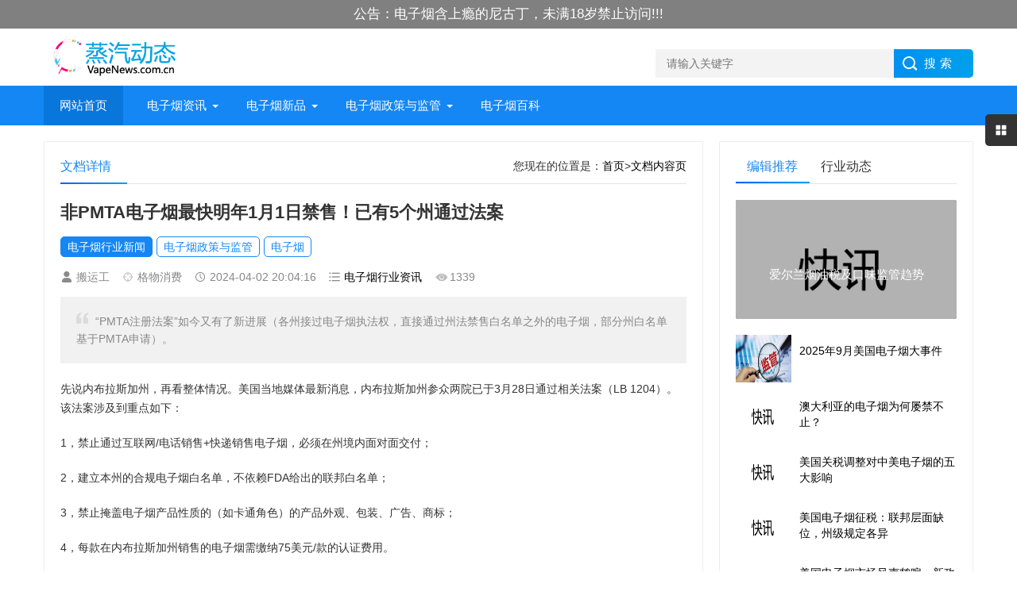

--- FILE ---
content_type: text/html; charset=utf-8
request_url: https://www.vapenews.com.cn/details/N9BR3NxLR.html
body_size: 10387
content:
<!DOCTYPE html>
<html>

<head>
    <meta charset="utf-8">
<title>非PMTA电子烟最快明年1月1日禁售！已有5个州通过法案 | 最新最全的电子烟产品新闻与行业动态 - 蒸汽动态</title>
<meta name="viewport" content="width=device-width, initial-scale=1">
<meta name="description" content="“PMTA注册法案”如今又有了新进展（各州接过电子烟执法权，直接通过州法禁售白名单之外的电子烟，部分州白名单基于PMTA申请）。">
<meta content="PMTA电子烟,PMTA申请,电子烟法案,电子烟监管,电子烟" name="keywords" />
<meta property="og:type" content="website" />
<meta property="og:title" content="非PMTA电子烟最快明年1月1日禁售！已有5个州通过法案 | 最新最全的电子烟产品新闻与行业动态 - 蒸汽动态" />
<meta property="og:description" content="“PMTA注册法案”如今又有了新进展（各州接过电子烟执法权，直接通过州法禁售白名单之外的电子烟，部分州白名单基于PMTA申请）。" />
<meta property="og:image" content="https://www.vapenews.com.cnhttps://cdn.html-js.cn/cms/upload/images/20210711/1625996731511391613.png">
<meta property="og:url" content="https://www.vapenews.com.cn/details/N9BR3NxLR.html">
<meta name="author" content="DoraCMS">
<script src="/static/plugins/avalon.js/2.2.7/avalon.min.js?version=2.1.8"></script>
<script src="/static/plugins/jquery/1.10.2/jquery.min.js?version=2.1.8"></script>
<script src="/static/plugins/layer/layer.js?version=2.1.8"></script>
<script src="/static/themes/users/js/dora.front.js?version=2.1.8"></script>

<link rel="stylesheet" href="/static/plugins/layer/theme/default/layer.css">
<script src="/static/plugins/modernizr/modernizr.js"></script>


    <!-- 模板静态资源 -->
    <link href="/static/themes/qingyulan/css/base.css?version=2.1.8" rel="stylesheet">
<link href="/static/themes/qingyulan/css/m.css?version=2.1.8" rel="stylesheet">
<script src="/static/themes/qingyulan/js/main.js?version=2.1.8"></script>
<script src="/static/themes/qingyulan/js/index.js?version=2.1.8"></script>
<link href="/static/themes/qingyulan/css/swiper.min.css?version=2.1.8" rel="stylesheet">
<script src="/static/themes/qingyulan/js/swiper.min.js?version=2.1.8"></script>
<script src="/static/themes/qingyulan/js/banner.js?version=2.1.8"></script>


            
    
            

    <!-- 二次开发静态资源 -->
    <script src="/static/themes/qingyulan/js/dora.front.js?version=2.1.8"></script>
<link href="/static/themes/qingyulan/css/white.css?version=2.1.8" rel="stylesheet">


            
    
            

    

            <script>
                var _hmt = _hmt || [];
                (function () {
                    var hm = document.createElement("script");
                    hm.src = "https://hm.baidu.com/hm.js?d706ebe7f3358e395b07746b46988284";
                    var s = document.getElementsByTagName("script")[0];
                    s.parentNode.insertBefore(hm, s);
                })();
            </script>
            


</head>


<body>
    <input type="hidden" value="{&quot;sys_layer_confirm_title&quot;:&quot;提示&quot;,&quot;sys_layer_confirm_btn_yes&quot;:&quot;确定&quot;,&quot;sys_layer_confirm_btn_no&quot;:&quot;取消&quot;,&quot;sys_layer_confirm_logOut&quot;:&quot;您确认要退出吗？&quot;,&quot;sys_layer_confirm_delete&quot;:&quot;确认删除该条记录吗？&quot;,&quot;sys_layer_option_success&quot;:&quot;操作成功！&quot;,&quot;sys_layer_validate_username&quot;:&quot;请输入正确的用户名&quot;,&quot;sys_layer_validate_password&quot;:&quot;请输入正确的密码&quot;,&quot;sys_layer_validate_phoneNum&quot;:&quot;请输入正确的手机号&quot;,&quot;sys_layer_validate_email&quot;:&quot;请输入正确的邮箱&quot;,&quot;sys_layer_validate_keyword&quot;:&quot;请输入关键字&quot;,&quot;label_system_resend&quot;:&quot;重新发送&quot;,&quot;label_system_justdownload&quot;:&quot;立即下载&quot;}" id="sysKeys">
    <header ms-controller="headerCtr">
  <input type="hidden" value="" id="userId">
  <input type="hidden" value="" id="logined">
  <input type="hidden" value="" id="tokenId">
<div>
      <ul>
        <li style=" text-align:center; line-height: 2.2; font-size:larger; background-color: grey;word-wrap:break-word; word-break:break-all;"><font color="white">公告：电子烟含上瘾的尼古丁，未满18岁禁止访问!!!</font></li>
      </ul>
</div>
  <div class="logo-section box">
    <div class="search">
      <!-- <form action="/e/search/index.php" method="post" name="searchform" id="searchform"> -->
      <input name="keyboard" class="input_text" style="color: rgb(153, 153, 153);" ms-on-keyup="@onKeyUp"
        ms-duplex="@searchkey" placeholder="请输入关键字" type="text">
      <input name="show" value="title" type="hidden">
      <input name="tempid" value="1" type="hidden">
      <input name="tbname" value="news" type="hidden">
      <input name="Submit" class="input_submit" value="搜索" type="submit" ms-on-click="@searchOpt">
      <!-- </form> -->
    </div>
    <div class="logo"><a href="/"><img src="https://cdn.html-js.cn/cms/upload/images/20210122/1611284009207235083.png"></a> </div>
  </div>
  <div class="clear"></div>
  <div class="topnav">
    <h2>蒸汽动态</h2>
    <nav>

      <ul id="starlist">
        <li><a href="/">网站首页</a></li>
        
        
        
        <li class="menu"><a href="/ecig-news___Nycd05pP">电子烟资讯</a>

          <ul class="sub">
            
            <li><a href="/ecig-industry-news___E1lagiaw">电子烟行业资讯</a></li>
            
            <li><a href="/ecig-brand-news___V1U2-a9le">电子烟品牌新闻</a></li>
            
            <li><a href="/ecig-news/ecig-brand-introduction___1aJOHhpfd">电子烟品牌介绍</a></li>
            
          </ul>
          <span></span>

        </li>
        
        
        
        <li class="menu"><a href="/new-ecigs___Ek7skiaw">电子烟新品</a>

          <ul class="sub">
            
            <li><a href="/new-ecigs-publish___4yzPes6w">电子烟新品发布</a></li>
            
            <li><a href="/new-ecigs/ecig-questions-answers___oWCN4ZWHb">电子烟问答</a></li>
            
            <li><a href="/new-ecigs/ecig-product-review___0xjGaAlLO">电子烟测评与盘点</a></li>
            
          </ul>
          <span></span>

        </li>
        
        
        
        <li class="menu"><a href="/ecig-policy___NkGSLLZF">电子烟政策与监管</a>

          <ul class="sub">
            
            <li><a href="/ecig-policy-domestic___VkzcL8-t">国内电子烟政策与监管</a></li>
            
            <li><a href="/ecig-policy/ecig-policy-abroad___ZshBnzgXh">国外电子烟政策与监管</a></li>
            
          </ul>
          <span></span>

        </li>
        
        
        
        <li><a href="/ecig-wiki___VJ5tjVyw">电子烟百科</a></li>

        
        
      </ul>
    </nav>
    <h2 id="mnavh"><span class="navicon"></span></h2>
  </div>
  <div class="is-search">
    <section><i></i>请输入关键字词</section>
  </div>
  <div class="search-page">
    <div class="go-left"></div>
    <div class="search" ms-controller="searchPannel">
  <input ms-on-keyup="@onKeyUp" ms-duplex="@searchkey" name="keyboard" class="input_text"
    placeholder="请输入关键字" type="text" style="color: rgb(153, 153, 153);">

  <input name="Submit" type="button" class="input_submit" value="搜索" ms-click="@searchOpt">
  <!-- </form> -->
</div>
    <div class="clear"></div>
    <div class="hot-search">
      <p>热门搜索排行</p>
      <ul class="search-paihang">
        <li><a href="/"><i>1</i>蒸汽动态</a></li>
      </ul>
    </div>
    <div class="new-search">
      <p>最新搜索排行</p>
      <ul class="search-paihang">
        <li><a href="/"><i>1</i>蒸汽动态</a></li>
      </ul>
    </div>
  </div>
</header>
    <div class="clear blank"></div>

    <input type="hidden" value="" id="siteLang">
    
<script src="/static/themes/qingyulan/js/side-tab.js?version=2.1.8"></script>


            

            
<article>
    <div class="left-box">
        <div class="whitebg">
            <div class="news-title"><span class="weizhi">您现在的位置是：<a href="/">首页</a>><a href="/">文档内容页</a></span>
                <h2>文档详情</h2>
            </div>
            <div class="newstext-box">
                <h1 class="news-title-h1">非PMTA电子烟最快明年1月1日禁售！已有5个州通过法案</h1>
                <div class="keywords">
                    
                    <a href="/tag/电子烟行业新闻">电子烟行业新闻</a>

                    
                    <a href="/tag/电子烟政策与监管">电子烟政策与监管</a>

                    
                    <a href="/tag/电子烟">电子烟</a>

                    
                </div>
                <div class="picview-other"> <span class="po-from">
                        搬运工 </span>
                        
                        <span class="po-source">格物消费</span>
                        
                        <span class="po-date">2024-04-02 20:04:16</span>
                    
                    <span class="po-classname"><a href="/ecig-news___Nycd05pP"
                            target="_blank">电子烟行业资讯</a></span><span
                        class="po-view">1339</span> </div>
                <div class="smalltext">
                    <i></i>“PMTA注册法案”如今又有了新进展（各州接过电子烟执法权，直接通过州法禁售白名单之外的电子烟，部分州白名单基于PMTA申请）。
                </div>             
                <div class="newstext">
                    <p>先说内布拉斯加州，再看整体情况。美国当地媒体最新消息，内布拉斯加州参众两院已于3月28日通过相关法案（LB 1204）。该法案涉及到重点如下：</p><p>1，禁止通过互联网/电话销售+快递销售电子烟，必须在州境内面对面交付；</p><p>2，建立本州的合规电子烟白名单，不依赖FDA给出的联邦白名单；</p><p>3，禁止掩盖电子烟产品性质的（如卡通角色）的产品外观、包装、广告、商标；</p><p>4，每款在内布拉斯加州销售的电子烟需缴纳75美元/款的认证费用。</p><p>从相关媒体的报道来看，内布拉斯加州立法人士对于法案决心很大，对于这一法案的通过，其表示“内布拉斯加州将成为首批监管电子烟市场的州之一“</p><p>值得一提的是，在梳理相关法案的不同版本之后不难发现，最新通过的这一版法案，有一项主要的修改，就是不再基于FDA给出的PMTA的清单作为州境内的合规产品白名单。而是由内布拉斯加州自行确定合规产品名单。针对此举，立法人士解释为：</p><p>“联邦政府在监管和安全方面表现不佳”</p><p>值得注意的是，LB 1204法案以45票赞成、0票反对的结果通过在内布拉斯加州以压倒性的优势通过。这意味着即便走到州长签字环节，州长否决的意义也不是太大，而这样的情况正在越来越多的州发生。</p><p>PMTA注册法案的本质，我们在此简单再总结一下：<br/>
 &nbsp; &nbsp;1，各州抢过电子烟执法权，有权依法处理违规销售；<br/>
 &nbsp; &nbsp;2，电子烟销售实行白名单制，白名单外一刀切；<br/>
 &nbsp; &nbsp;3，白名单参考PMTA申请情况，部分州自行制定；<br/>
 &nbsp; &nbsp;4，大烟草公司参与推动，因为他们手持已通过PMTA的产品；<br/>
 &nbsp; &nbsp;尽管美国那边已经有不少消费者组织，组织了不少用户进行抗议，但目前看起来效果并不明显。已经有越来越多的州，走到了上文提到的这一步，甚至越来越多已经州长签字通过。</p><p>目前，已有5个州已经确定通过PMTA注册法案或类似法案：<br/>
 &nbsp; &nbsp;阿拉巴马州：已通过<br/>
 &nbsp; &nbsp;路易斯安那州：已通过</p><p>俄克拉荷马州：已通过<br/>
 &nbsp; &nbsp;威斯康星州：已通过，2025年7月1日生效<br/>
 &nbsp; &nbsp;犹他州：已通过，2025年1月1日生效</p><p>而随着越来越多的州走到PMTA注册法案这一步，美国的电子烟监管方式正在变得越来越复杂，比如以犹他州已经通过法案为例：<br/>
 &nbsp; &nbsp;禁止销售烟草和薄荷醇口味以外的调味电子烟；<br/>
 &nbsp; &nbsp;禁止销售尚未获得PMTA以及仍在接受FDA审查的产品；<br/>
 &nbsp; &nbsp;禁止销售所有未经授权的合成尼古丁产品；<br/>
 &nbsp; &nbsp;制造商在于8月1日之前向州政府提交他们打算销售的产品名称，并证明他们符合州要求，每件产品1000美元注册费用<br/>
 &nbsp; &nbsp;在10月之前上线合规产品列表（PMTA注册表）<br/>
 &nbsp; &nbsp;从2025年1月1日起，禁止销售所有未列入白名单的电子烟。</p><p>可以看到，在PMTA之外，犹他州还明文提出了禁止烟草、薄荷醇之外的的口味，这可以说已经是实质上的口味禁令。相比所有从事电子烟行业的人，都很清楚这一禁令意味着什么。</p><p>而再综合内布拉斯加州的法案提出的禁止线上销售。我们可以观察出美国电子烟监管的最大特征——碎片化，碎片化程度不断加深。从产品到渠道，出现了各种“因地制宜”的情况。</p><p>而这对于从业者而言，显然不是一件好事。这意味着合规成本将会成倍地增加，甚至意味着不得不加大在美国本土的人员方面的投入，以此在当地复杂的环境中站住脚。</p><p>还是那句话，留给还没申请PMTA的厂商的时间越来越短了。</p>
                </div>           
                <div class="clear"></div>
                <div class="share"><img src="https://cdn.html-js.cn/cms/upload/images/20210223/1614061153140899777.jpg">
                    <div class="share-text">
                        <p>公告 </p>
                        <p>1. 电子烟烟油含上瘾的尼古丁，未满18岁禁止访问!!!</p>
                        <p>2. 扫描关注蒸汽动态微信公众号（左侧），了解电子烟相关信息!</p>
                    </div>
                </div>
                <div class="clear"></div>
                <div class="info-pre-next">
                    
                    
                    <ul>
                        

                        <li><a href="/details/cqKcu5tKo.html"><i><em>上一篇</em><img
                                        src="https://cdn.html-js.cn/cms/upload/images/20210715/1626301725014392833.png"></i>
                                <h2>美国各州电子烟税收政策盘点</h2>
                                <p>目前，美国没有对电子烟产品征收联邦税，但是各州已自行制定电子烟税收政策，一文带你了解美国各州电子烟税收政策。</p>
                            </a></li>
                        
                        

                        <li><a href="/details/anIQE8x5-.html"><i><em>下一篇</em><img
                                        src="https://cdn.html-js.cn/cms/upload/images/20210711/1625996731511391613.png"></i>
                                <h2>英国电子烟行业协会批评有关部门不重视废弃电子烟回收</h2>
                                <p>英国电子烟行业协会（UKVIA）近期发布了一项调查，批评英国有关部门不重视废弃电子烟设备回收处理。</p>
                            </a></li>
                        
                    </ul>
                    
                </div>
                <div class="clear">
                    <div class="ad ad-big">
                      <a href="https://curl.qcloud.com/yBXiHiVp" target="_blank"><img title="【腾讯云】境外1核2G服务器低至2折，半价续费券限量免费领取！" src="https://cdn.html-js.cn/cms/upload/images/20220417/1650202082607054555.jpg" alt="【腾讯云】境外1核2G服务器低至2折，半价续费券限量免费领取！"></a>
                     </div> 
                </div>               
            </div>
        </div>
        <div class="clear blank"></div>

        <!--文章推荐模块-->

<div class="otherlink whitebg">
    <div class="news-title">
        <h2>相关文章</h2>
    </div>
    <ul>
         

        <li><a target="_blank" href="/details/88PK3TEmL.html">FDA对六种调味电子烟产品发布销售禁令</a></li>

        

        <li><a target="_blank" href="/details/71ObswWy6.html">世卫官员呼吁禁止在学校附近销售电子烟和卷烟</a></li>

        

        <li><a target="_blank" href="/details/-dAVckh_e.html">英国首相提议提高吸烟的法定年龄</a></li>

        

        <li><a target="_blank" href="/details/yn40vfCuq.html">案值4000余万元，抓获21人！湖南新宁公安破获特大非法制售电子烟案</a></li>

        

        <li><a target="_blank" href="/details/aT9DeTPI1.html">海南三亚首例：不法分子因销售伪劣电子烟被判刑、罚款</a></li>

        

        <li><a target="_blank" href="/details/9k0Eby7zZ.html">英国年轻女性电子烟使用率提高</a></li>

        

        <li><a target="_blank" href="/details/jGLGDCA3d.html">孟加拉国或将禁止电子烟</a></li>

        

        <li><a target="_blank" href="/details/jBu5M8F6b.html">国家烟草专卖局、财政部联合发布《罚没烟草物品管理办法》</a></li>

        

        <li><a target="_blank" href="/details/Ldi12v1DC.html">阿里巴巴国际站解禁电子烟！</a></li>

        

        <li><a target="_blank" href="/details/1z37_cIg6.html">澳大利亚查获15吨非法电子烟 案值达1000万澳元</a></li>

        

        <li><a target="_blank" href="/details/A2sYWFK2u.html">VPZ公司扩大在英国的业务</a></li>

        

        <li><a target="_blank" href="/details/pGBGVShzp.html">德国正面临“市场转向”？烟油少了一半？</a></li>

         
    </ul>
</div>


        <div class="pinglun-box whitebg" style="margin-bottom: 15px;">
            <div class="news-title">
                <h2>文章评论</h2>
            </div>
            <div class="pinglun">
                <div id="plpost">
                    <!--留言板模块-->
<div ms-controller="postMessage" id="postMessage">
    <div class="pannel-box content-message-post" id="msgSendBox">
        <small :visible="@replyState">
            <a href="javascript:void(0)" ms-on-click="@cancelReply">取消回复</a>
        </small>
        <div class="give-message">
            <form name="postMsgForm" ms-validate="@validate">
                <input id="contentId" type="hidden" value="N9BR3NxLR" />
                <textarea class="form-control" rows="3" name="email" ms-duplex="@content"
                    placeholder="请输入评论内容"
                    ms-rules="{required:true,minlength:5,maxlength:200 }"
                    data-required-message="请输入 留言"
                    data-message="留言 输入长度在 5 到 200 之间"></textarea>
                <div class="send-button">
                    <div class="user-notice">
                        
                        <a href="/users/login">登录</a>&nbsp;参与评论
                        
                        <span class="text-danger" :visible="@showErr" ms-html="@message"></span>
                    </div>
                    <button type="submit" class="btn btn-primary">发表</button>
                </div>
            </form>
        </div>
    </div>

    <div :visible="@messageList.length>0" class="pannel-box content-message-list">
        <h4 class="pannel-title">评论列表（
            <span style="display: inline;" ms-text="@messageList.length"></span> ）</h4>
        <div class="content-list">
            <ul>
                <li ms-for="item in @messageList">
                    <div class="row">
                        <div class="col-md-12 col-sm-12 msgList" ms-hover="['active']">
                            <div class="col-md-1 col-xs-1 user-logo">
                                <img ms-attr="{src: @getAuthor(@item,'adminAuthor','author').logo}" />
                            </div>
                            <div class="col-md-11 col-xs-11" ms-attr="{id: 'msglist_' + @item._id}">
                                <div class="user-name">
                                    <div class="name">
                                        <span ms-text="@getAuthor(@item,'adminAuthor','author').userName"></span>
                                    </div>
                                    &nbsp;
                                    <span class="time" ms-text="@item.date"></span>
                                    <span class="reply pull-right">
                                        <a href="javascript:void(0)"
                                            ms-on-click="@reply(@item._id,@getAuthor(@item,'adminAuthor','author'),@item.utype)">回复</a>
                                    </span>
                                </div>
                                <div class="user-content">
                                    <span :visible="@getAuthor(@item,'replyAuthor','adminReplyAuthor')"
                                        style="color: #409EFF;margin-right:10px;"
                                        ms-text="'@'+@getAuthor(@item,'replyAuthor','adminReplyAuthor').userName"></span>
                                    <span ms-html="@item.content"></span>
                                </div>
                            </div>
                        </div>
                    </div>
                </li>

            </ul>
        </div>
    </div>

</div>
<script>
    $(function () {
        getPostMessages();
    })
</script>
                </div>
            </div>
        </div>
    </div>
    <aside class="side-section right-box">
        

<div class="side-tab">
    <ul id="sidetab">
        <li class="sidetab-current">编辑推荐</li>
        <li>行业动态</li>
    </ul>
    <div id="sidetab-content">
        <section>
            <div class="tuijian">
                <section class="topnews imgscale"><a href="/details/ouW5HgTox.html"><img
                            src="https://cdn.html-js.cn/cms/upload/images/20210725/1627199638108727954.png"><span>爱尔兰烟油税及口味监管趋势</span></a></section>
                <ul>
                    
                    
                    
                    
                    <li><a href="/details/fDfdiaCrg.html" title="2025年9月美国电子烟大事件" target="_blank"><i><img src="https://cdn.html-js.cn/cms/upload/images/20210414/1618401913354177253.jpg"></i>
                            <p>2025年9月美国电子烟大事件</p>
                        </a></li>
                    
                    
                    
                    <li><a href="/details/xAVLH21sd.html" title="澳大利亚的电子烟为何屡禁不止？" target="_blank"><i><img src="https://cdn.html-js.cn/cms/upload/images/20210711/1625996731511391613.png"></i>
                            <p>澳大利亚的电子烟为何屡禁不止？</p>
                        </a></li>
                    
                    
                    
                    <li><a href="/details/nn7cD7Z5i.html" title="美国关税调整对中美电子烟的五大影响" target="_blank"><i><img src="https://cdn.html-js.cn/cms/upload/images/20210715/1626301725014392833.png"></i>
                            <p>美国关税调整对中美电子烟的五大影响</p>
                        </a></li>
                    
                    
                    
                    <li><a href="/details/bY55kqYZz.html" title="美国电子烟征税：联邦层面缺位，州级规定各异" target="_blank"><i><img src="https://cdn.html-js.cn/cms/upload/images/20210711/1625996731511391613.png"></i>
                            <p>美国电子烟征税：联邦层面缺位，州级规定各异</p>
                        </a></li>
                    
                    
                    
                    <li><a href="/details/Z4psvx0dP.html" title="美国电子烟市场风声鹤唳：新政频出，行业影响深远" target="_blank"><i><img src="https://cdn.html-js.cn/cms/upload/images/20210715/1626301725014392833.png"></i>
                            <p>美国电子烟市场风声鹤唳：新政频出，行业影响深远</p>
                        </a></li>
                    
                    
                    
                    <li><a href="/details/uer2wFjF2.html" title="欧美2025年7月电子烟新闻一览" target="_blank"><i><img src="https://cdn.html-js.cn/cms/upload/images/20210626/1624659584979870087.png"></i>
                            <p>欧美2025年7月电子烟新闻一览</p>
                        </a></li>
                    
                    
                    
                    <li><a href="/details/tFUnd1lUQ.html" title="Juul部分产品终获PMTA认证 对电子烟行业带来深远影响" target="_blank"><i><img src="https://cdn.html-js.cn/cms/upload/images/20210711/1625996731511391613.png"></i>
                            <p>Juul部分产品终获PMTA认证 对电子烟行业带来深远影响</p>
                        </a></li>
                    
                    
                    
                    <li><a href="/details/f5llQe7kn.html" title="2025年上半年电子烟产品有哪些新趋势" target="_blank"><i><img src="https://cdn.html-js.cn/cms/upload/images/20210715/1626301725014392833.png"></i>
                            <p>2025年上半年电子烟产品有哪些新趋势</p>
                        </a></li>
                    
                    
                    
                    <li><a href="/details/qFIOwYJD9.html" title="美国德州SB 2024法案即将生效 电子烟从业者该如何应对？" target="_blank"><i><img src="https://cdn.html-js.cn/cms/upload/images/20210626/1624659584979870087.png"></i>
                            <p>美国德州SB 2024法案即将生效 电子烟从业者该如何应对？</p>
                        </a></li>
                    
                    
                </ul>
            </div>
        </section>
        <section>
            <div class="paihang">
                <section class="topnews imgscale"><a href="/details/UvFlvp4HB.html"><img
                            src="https://cdn.html-js.cn/cms/upload/images/20210711/1625996731511391613.png"><span>VAPEPIE MAX 4000 vs VAPEPIE PRO 40000 全面对比</span></a></section>

                <ul>
                    
                    
                    
                    
                    <li><i></i><a href="/details/ouW5HgTox.html" title="爱尔兰烟油税及口味监管趋势" target="_blank">爱尔兰烟油税及口味监管趋势</a></li>
                    
                    
                    
                    <li><i></i><a href="/details/AzoqdsCx5.html" title="江西警方横跨10余省侦破特大非法制售电子烟案，案值高达3亿元！" target="_blank">江西警方横跨10余省侦破特大非法制售电子烟案，案值高达3亿元！</a></li>
                    
                    
                    
                    <li><i></i><a href="/details/UYR3pcb_v.html" title="澳大利亚利用社媒开展反对青少年使用电子烟活动" target="_blank">澳大利亚利用社媒开展反对青少年使用电子烟活动</a></li>
                    
                    
                    
                    <li><i></i><a href="/details/e7Wo7hIjB.html" title="新加坡加大电子烟打击力度" target="_blank">新加坡加大电子烟打击力度</a></li>
                    
                    
                    
                    <li><i></i><a href="/details/JJDTX3VCN.html" title="深圳市烟草专卖局跨区域执法检查通知" target="_blank">深圳市烟草专卖局跨区域执法检查通知</a></li>
                    
                    
                    
                    <li><i></i><a href="/details/JMg8uB29L.html" title="国家烟草专卖局开展保护未成年人免受电子烟侵害专项治理行动" target="_blank">国家烟草专卖局开展保护未成年人免受电子烟侵害专项治理行动</a></li>
                    
                    
                    
                    <li><i></i><a href="/details/7f-KV74XL.html" title="爱尔兰环境部长推进一次性电子烟禁令" target="_blank">爱尔兰环境部长推进一次性电子烟禁令</a></li>
                    
                    
                    
                    <li><i></i><a href="/details/AoK9uekzo.html" title="比利时对电子烟烟油征税" target="_blank">比利时对电子烟烟油征税</a></li>
                    
                    
                </ul>
            </div>
        </section>
    </div>
</div>
        
        <div class="ad ad-small">



 
<div class="normal-img-ads">
    <a href="https://www.vapenews.com.cn/" target="_blank">
        <img src="https://cdn.html-js.cn/cms/upload/images/20211209/1639005290152817275.jpg" alt="">
    </a>
</div>



</div>
        <div class="whitebg cloud">
            
            <h2 class="side-title">标签云</h2>
            <ul>
                
                <a href="/tag/GeekVape基克纳" target="_blank">GeekVape基克纳</a>
                
                <a href="/tag/ElfBar" target="_blank">ElfBar</a>
                
                <a href="/tag/新宜康INNOKIN" target="_blank">新宜康INNOKIN</a>
                
                <a href="/tag/Uwell优维尔" target="_blank">Uwell优维尔</a>
                
                <a href="/tag/CCELL" target="_blank">CCELL</a>
                
                <a href="/tag/SMOK" target="_blank">SMOK</a>
                
                <a href="/tag/比亚迪" target="_blank">比亚迪</a>
                
                <a href="/tag/电子烟测评" target="_blank">电子烟测评</a>
                
                <a href="/tag/YETON悦顿" target="_blank">YETON悦顿</a>
                
                <a href="/tag/SP2S思博瑞" target="_blank">SP2S思博瑞</a>
                
                <a href="/tag/aspire易佳特" target="_blank">aspire易佳特</a>
                
                <a href="/tag/ALD卓力能" target="_blank">ALD卓力能</a>
                
                <a href="/tag/Soyee小叶" target="_blank">Soyee小叶</a>
                
                <a href="/tag/SMOORE思摩尔" target="_blank">SMOORE思摩尔</a>
                
                <a href="/tag/DOVPO哆品" target="_blank">DOVPO哆品</a>
                
                <a href="/tag/VTEK魅客" target="_blank">VTEK魅客</a>
                
                <a href="/tag/LEME乐美" target="_blank">LEME乐美</a>
                
                <a href="/tag/VEE维刻" target="_blank">VEE维刻</a>
                
                <a href="/tag/Frozen E.T." target="_blank">Frozen E.T.</a>
                
                <a href="/tag/VFOLK" target="_blank">VFOLK</a>
                
            </ul>
        </div>
        <div class="clear blank"></div>
        <!--最新文章模块-->

<div class="whitebg suiji">
    <h2 class="side-title">猜你喜欢</h2>
    <ul>
        

         

        <li><a target="_blank" href="/details/UvFlvp4HB.html">VAPEPIE MAX 4000 vs VAPEPIE PRO 40000 全面对比</a></li>

        

        <li><a target="_blank" href="/details/ouW5HgTox.html">爱尔兰烟油税及口味监管趋势</a></li>

        

        <li><a target="_blank" href="/details/fDfdiaCrg.html">2025年9月美国电子烟大事件</a></li>

        

        <li><a target="_blank" href="/details/xAVLH21sd.html">澳大利亚的电子烟为何屡禁不止？</a></li>

        

        <li><a target="_blank" href="/details/nn7cD7Z5i.html">美国关税调整对中美电子烟的五大影响</a></li>

        

        <li><a target="_blank" href="/details/bY55kqYZz.html">美国电子烟征税：联邦层面缺位，州级规定各异</a></li>

        

        <li><a target="_blank" href="/details/Z4psvx0dP.html">美国电子烟市场风声鹤唳：新政频出，行业影响深远</a></li>

        

        <li><a target="_blank" href="/details/CEGm5wOJF.html">LOST MARY发布Ultrasonic 35K 采用超声波雾化技术</a></li>

        

        <li><a target="_blank" href="/details/uer2wFjF2.html">欧美2025年7月电子烟新闻一览</a></li>

        

        <li><a target="_blank" href="/details/tFUnd1lUQ.html">Juul部分产品终获PMTA认证 对电子烟行业带来深远影响</a></li>

         
    </ul>
</div>
    </aside>
</article>
<script>
    function devIng(id) {
        // layer.msg('开发中，请稍后再玩...😈');
        getAjaxData('/api/user/askContentThumbsUp?contentId=' + id, (data) => {
            if (data.status == 200) {
                var newNum = Number($('#diggnum').text()) + 1;
                $('#diggnum').text(newNum);
                layer.msg(data.message, {
                    icon: 1,
                    time: 800
                });
            }
        })
    }
</script>


    <footer>
    <div class="footer box">
        <div class="wxbox">
            <ul>
                <li><img src="https://cdn.html-js.cn/cms/upload/images/20210118/1610930390599685848.jpg"><span>蒸汽动态QQ群</span></li>
                <li><img src="https://cdn.html-js.cn/cms/upload/images/20210223/1614061153140899777.jpg"><span>微信公众号</span></li>
                <li><img src="https://cdn.html-js.cn/cms/upload/images/20210118/1610930412264522034.jpg"><span>品牌宣传微信1</span></li>
	            <li><img src="https://cdn.html-js.cn/cms/upload/images/20210118/1610930422715011891.jpg"><span>品牌宣传微信2</span></li>
            </ul>
        </div>
        <div class="endnav">
            <p><b>站点声明：</b></p>
              <p>1. 电子烟含上瘾的尼古丁，未满18岁禁止访问!!!</p>
              <p>2. Copyright (c) 2021-2024 &nbsp; All Rights Reserved <a href="/sitemap.html" target="_blank">蒸汽动态网站地图</a></p>
              <p>3. 自豪的采用&nbsp;
                <a href="https://github.com/doramart/DoraCMS" rel="nofollow" target="_blank" title="代码在这里">DoraCMS
                    2.1.8
                </a>&nbsp;</p>
               <p>
                <a href="/users/reg" rel="nofollow" target="_blank" title="蒸汽动态注册入口">注册
                </a> &nbsp;                <a href="/users/login" rel="nofollow" target="_blank" title="蒸汽动态登录入口">登录
                </a> &nbsp;</p>
        </div>
    </div>
</footer>
<div class="toolbar-open"></div>
<div class="toolbar">
    <div class="toolbar-close"><span id="closed"></span></div>
    <div class="toolbar-nav">
        <ul id="toolbar-menu">
            <li ms-controller="userEmailLogin"><i class="side-icon-user"></i>
                <section>
                    <div class="userinfo">
                        
                        <form name=login ms-validate="@validate">
                            <small style="display:block" class="text-danger text-center" :visible="@showErr"
                                ms-html="@message"></small>

                            <!-- <input type=hidden name=enews value=login>
                            <input type=hidden name=ecmsfrom value=9> -->
                            <input type="text" class="inputText" size="16" type="email" class="form-control"
                                name="email" ms-duplex="@email" placeholder="请填写邮箱"
                                ms-rules="{required:true, pattern: /^\w+((-\w+)|(\.\w+))*\@[A-Za-z0-9]+((\.|-)[A-Za-z0-9]+)*\.[A-Za-z0-9]+$/ }"
                                data-required-message="请填写正确的邮箱地址"
                                data-message="请填写正确的邮箱地址" />
                            <input name="password" type="password" class="inputText" size="16"
                                placeholder="请输入密码" ms-duplex="@password"
                                ms-rules="{required: true,pattern: /(?!^\\d+$)(?!^[a-zA-Z]+$)(?!^[_#@]+$).{5,}/}"
                                data-required-message="请填写正确的密码"
                                data-message="请填写正确的密码" />
                            <input type="submit" name="Submit" value="登录" class="inputsub-dl" />
                            <a href="/users/reg" class="inputsub-zc">注册</a>
                        </form>
                        
                    </div>
                </section>
            </li>
            <li><i class="side-icon-qq"></i>
                <section class="qq-section">
                    <div class="qqinfo">
                        <p align="center" >蒸汽动态QQ群</p>
                        <ul>
                        <li align="center"><img height="140" width="140" src="https://cdn.html-js.cn/cms/upload/images/20210118/1610930390599685848.jpg">QQ群号：992019766</li>
                       </ul>
                    </div>
                </section>
            </li>
            <li><i class="side-icon-weixin"></i>
                <section class="weixin-section">
                    <div class="weixin-info">
                    <ul>
                        <li><img src="https://cdn.html-js.cn/cms/upload/images/20210223/1614061153140899777.jpg">蒸汽动态微信公众号</li>
                    </ul>
					</div>
                </section>
            </li>

        </ul>
    </div>
</div>
<div class="endmenu">
    <ul>
        <li><a href="/"><i class="iconfont icon-shouye"></i>首页</a></li>
        <li><a href="/phone-fenlei.html"><i class="iconfont icon-fenlei"></i>分类</a></li>
        <li><a href="/phone-list.html"><i class="iconfont icon-navicon-wzgl"></i>所有</a></li>
        <li><a href="/phone-user.html"><i class="iconfont icon-My"></i>我的</a></li>
    </ul>
</div>
<a href="#" title="返回顶部" class="icon-top"></a>
</body>

</html>

--- FILE ---
content_type: text/css; charset=utf-8
request_url: https://www.vapenews.com.cn/static/themes/qingyulan/css/base.css?version=2.1.8
body_size: 56226
content:
/**
 * base.css
 * https://www.yangqq.com/
 * Copyright 2019, design by yangqq
 */
@charset "UTF-8";
* { margin: 0; padding: 0 }
body { font: 15px "Microsoft YaHei", Arial, Helvetica, sans-serif; color: #000; background: #f1f1f1; font-size: 15px; }
img { border: 0; display: block }
ul, li { list-style: none; }
a { text-decoration: none; color: #000; }
a:hover { color: #218af1; text-decoration: none; }
h1 { font-size: 28px }
h2 { font-size: 18px }
h3 { font-size: 16px }
i { font-style: normal; display: block }
span { display: block }
.clear, .blank { clear: both; width: 100%; overflow: hidden; }
.blank { height: 20px }
.fl { float: left }
.fr { float: right }
.htitle { text-align: center; font-weight: 700; font-size: 36px; margin: 30px auto }
.box, article { width: 1170px; margin: auto; overflow: hidden }
.whitebg { background: #fff; border: 1px solid #eee; }
.plr20 { padding: 0 20px }
/*header*/
header { margin: 0; width: 100%; z-index: 9; transition: all 0.4s; background: #fff }
.logo-section { padding: 10px 0; }
.logo { overflow: hidden }
.logo img { width: 70px; float: left; margin-right: 10px }
.logo-title { font-size: 28px; color: #1487f4; }
.logo-text { margin-top: 5px; color: #888; }
/*search*/
.search { float: right; margin-top: 16px; border-radius: 0 5px 5px 0; width: 400px; background: linear-gradient(to right, #0062ff 0%, #00a0ec 100%); }
.search p { margin-bottom: 10px; }
.search input.input_submit { border: 0; background: url(../images/search.png) no-repeat left 10px center; color: #fff; outline: none; line-height: 36px; font-size: 15px; width: 100px; cursor: pointer; letter-spacing: 5px; text-indent: 1em; }
.search input.input_text { border: 0; line-height: 36px; height: 36px; outline: none; width: 300px; background: #f3f3f3; float: left; text-indent: 1em; }
/*topnav*/
.topnav { width: 100%; background: #1487f4; }
.topnav h2 { color: #fff; position: fixed; top: 0; padding-left: 10px; font-weight: normal; height: 40px; line-height: 40px; display: none; }
.topnav:before { display: table; content: " "; }
.topnav:after { content: "."; display: block; clear: both; visibility: hidden; line-height: 0; height: 0; }
nav { text-align: center; line-height: 50px; width: 100%; }
nav #starlist { margin: auto; width: 1170px; }
#starlist li { position: relative; display: inline; float: left; font-size: 15px; margin-right: 10px; }
#starlist li a { display: inline; float: left; padding: 0 20px; color: #fff; }
#starlist li a:hover { background: rgb(9, 118, 220); }
#selected { position: relative }
#starlist ul.sub { padding: 5px 0; position: absolute; left: 0; top: 50px; background: rgb(9, 118, 220); z-index: 9; display: none; }
#starlist ul.sub li { height: 34px; line-height: 34px; margin-left: 0; width: 100%; font-size: 14px; }
#starlist ul.sub li a { padding: 0; display: block; width: 100%; }
#starlist ul.sub li a:hover { background: #1487f4; }
#starlist li:hover ul.sub { display: block }
a#selected { background: rgb(9, 118, 220); }
#starlist ul.sub:before { content: ""; height: 15px; width: 15px; background: rgb(9, 118, 220); -webkit-transform: rotate(-45deg); -moz-transform: rotate(-45deg); -ms-transform: rotate(-45deg); -o-transform: rotate(-45deg); transform: rotate(-45deg); border-left: 0; border-bottom: 0; position: absolute; top: -8px; left: 42%; }
#mnavh { display: none; width: 70px; height: 40px; background: #1487f4; text-align: center; }
.navicon { display: block; position: relative; width: 30px; height: 3px; background-color: #fff; margin-top: 20px; float: left; margin-left: 20px; }
.navicon:before, .navicon:after { content: ''; display: block; width: 30px; height: 3px; position: absolute; background: #fffefe; -webkit-transition-property: margin, -webkit-transform; transition-property: margin, -webkit-transform; transition-property: margin, transform; transition-property: margin, transform, -webkit-transform; -webkit-transition-duration: 300ms; transition-duration: 300ms; }
.navicon:before { margin-top: -10px; }
.navicon:after { margin-top: 10px; }
.open .navicon { background: none }
.open .navicon:before { margin-top: 0; -webkit-transform: rotate(45deg); transform: rotate(45deg); }
.open .navicon:after { margin-top: 0; -webkit-transform: rotate(-45deg); transform: rotate(-45deg); }
.open .navicon:before, .open .navicon:after { content: ''; display: block; width: 30px; height: 3px; position: absolute; background: #fff; }
.menu:after { content: ""; position: absolute; right: 5px; top: 24px; width: 0; height: 0; border-width: 4px 4px 0; border-style: solid; border-color: #fff transparent transparent; -ms-transition: all .5s ease; -moz-transition: all .5s ease; -webkit-transition: all .5s ease; -o-transition: all .5s ease; transition: all .5s ease; }
.menu:hover:after { transform: rotate(180deg) }
.is-fixed { position: fixed; top: 0; box-shadow: 0px 3px 10px 1px rgba(144, 161, 180, 0.4); z-index: 99; }
/*banner*/
.banner { width: 60%; float: left; height: 340px; }
.swiper-slide { position: relative }
.swiper-slide span { position: absolute; right: 0; font-size: 12px; padding: 2px 5px 2px 10px; top: 10px; background: #0CF; color: #fff; border-radius: 3px 0 0 3px }
.swiper-slide:nth-child(2) span { background: #F60 }
.swiper-slide:nth-child(3) span { background: #3C0 }
/*headline-box*/
.headline-box { width: 38%; float: right; }
.headline-news { overflow: hidden; padding: 17px 31px 21px; }
.headline-news-title { margin-bottom: 15px; overflow: hidden; text-overflow: ellipsis; white-space: nowrap; color: #0092d8; }
.headline-news-title a { color: #1487f4; }
.headline-news-title span { float: left; font-size: 12px; font-weight: normal; border: #ff6600 1px solid; padding: 0 5px; border-radius: 3px; color: #ff6600; margin: 4px 8px 0 0; }
.headline-news-smalltext { line-height: 20px; font-size: 14px; overflow: hidden; text-overflow: ellipsis; -webkit-box-orient: vertical; display: -webkit-box; -webkit-line-clamp: 3; height: 60px; margin-bottom: 10px; color: #888; }
.headline-news-list { border-top: #ddd 1px solid; padding-top: 10px; }
.headline-news-list li { padding-left: 20px; overflow: hidden; text-overflow: ellipsis; white-space: nowrap; line-height: 30px; position: relative }
.headline-news-list li:before { position: absolute; content: ""; width: 3px; height: 3px; background: #000; border-radius: 10px; left: 0; top: 15px; }
/*tab*/
#tab li { cursor: pointer; display: inline-block }
#tab-content section { display: none; }
#tab-content section:nth-child(1) { display: block }
/*tuijian-news*/
.tuijian-news { position: relative }
#tab { border-bottom: #e4e3e3 1px solid; margin: 20px }
#tab li { font-size: 16px; margin-right: 20px; padding: 0 10px 10px; position: relative }
#tab li:after { content: ""; background: #1487f4; background: linear-gradient(to right, #0062ff 0%, #00a0ec 100%); width: 20%; height: 2px; position: absolute; bottom: -1px; left: 40%; opacity: 0; -moz-transition: all .5s ease; -webkit-transition: all .5s ease; transition: all .5s ease; }
#tab li:hover:after, #tab li.tab-current:after { opacity: 1; width: 100%; margin: auto; display: block; left: 0; }
#tab li.tab-current { color: #1487f4; }
.tab-a-more { position: absolute; right: 20px; top: 16px; }
.tab-a-more a { display: block; background-size: 32px; overflow: hidden; width: 50px; height: 30px; }
#tab-content { margin: 20px; overflow: hidden; }
.tab-a-more a i { position: absolute; top: 16px; width: 8px; height: 8px; animation: bounce_fountainG 1.2s linear infinite; border-radius: 8px; background: #09F; }
.tab-a-more a i:first-child { right: 20px; animation-delay: .4s; background: #09F; }
.tab-a-more a i:nth-child(2) { right: 10px; animation-delay: .6s; background: #3c0; }
.tab-a-more a i:nth-child(3) { right: 0; animation-delay: .8s; background: #f60; }
@keyframes bounce_fountainG { 0% {
transform:scale(1);
}
100% {
transform:scale(.3);
}
}
.tuijian-news-pic { width: 30%; float: left; overflow: hidden; }
.tuijian-news-pic i { height: 160px; width: 100%; margin: auto; overflow: hidden; line-height: 120px; position: relative }
.tuijian-news-pic i img { width: 100%; vertical-align: middle; display: inline-block; transition: .5s; }
.tuijian-news-pic i:hover img { transform: scale(1.2); }
.tuijian-news-pic i span { position: absolute; right: 0; font-size: 12px; padding: 2px 5px 2px 10px; top: 10px; background: #0CF; color: #fff; border-radius: 3px 0 0 3px; line-height: normal; }
.tuijian-news #tab-content section:nth-child(n) .tuijian-news-pic span { background: #0CF; }
.tuijian-news #tab-content section:nth-child(2n) .tuijian-news-pic span { background: #F60; }
.tuijian-news #tab-content section:nth-child(3n) .tuijian-news-pic span { background: #3C0; }
.tuijian-news #tab-content section:nth-child(5n-1) .tuijian-news-pic span { background: #0CF; }
.tuijian-news-pic h2 { color: #1487f4; font-size: 16px; text-overflow: ellipsis; white-space: nowrap; overflow: hidden; margin: 10px 0; }
.tuijian-news-pic h2 a { color: #1487f4 }
.tuijian-news-pic p { color: #888; overflow: hidden; text-overflow: ellipsis; -webkit-box-orient: vertical; display: -webkit-box; -webkit-line-clamp: 3; height: 60px; line-height: 20px; font-size: 14px; }
.btn-blue-border { width: 60%; margin: 16px auto 0; border: 1px solid #ddd; color: #999; display: block; letter-spacing: 2px; border-radius: 2px; transition: all 0.3s; line-height: 40px; text-align: center; }
.btn-blue-border:hover { background: #1487f4; border-color: #0976dc; color: #fff; }
.tuijian-news-list { width: 70%; float: right; }
.tuijian-news-list ul li { width: 50%; float: left; margin-bottom: 20px; }
.tuijian-news-list ul li:nth-child(5), .tuijian-news-list ul li:nth-child(6) { margin-bottom: 0 }
.tuijian-news-list ul li a { display: block; margin: 0 0 0 20px; border: #ddd 1px solid; padding: 10px; transition: all 0.5s; }
.tuijian-news-list ul li span { width: 70px; height: 70px; font-size: 12px; text-align: center; overflow: hidden; background: #ababab; color: #fff; float: left; margin: 0 10px 0 0; transition: all 0.5s; }
.tuijian-news-list ul li b { display: block; font-size: 16px; margin-top: 16px; }
.tuijian-news-list ul li h3 { text-overflow: ellipsis; white-space: nowrap; overflow: hidden; font-weight: normal; margin-bottom: 10px; }
.tuijian-news-list ul li p { font-size: 14px; color: #888; overflow: hidden; text-overflow: ellipsis; -webkit-box-orient: vertical; display: -webkit-box; -webkit-line-clamp: 2; line-height: 20px; height: 40px; }
.tuijian-news-list ul li:hover span { background: #1487f4 }
/*pics*/
.pics { position: relative; }
/*pic-list-img*/
.pic-list-img li { width: 20%; overflow: hidden; float: left; text-align: center; }
.pic-list-img li a { display: block; margin: 10px; overflow: hidden; }
.pic-list-img li span { color: #888; font-size: 14px; display: block; margin-top: 5px; height: 20px; text-overflow: ellipsis; white-space: nowrap; overflow: hidden; }
.pic-list-img li i { overflow: hidden; display: block; height: 130px; line-height: 130px; }
.pic-list-img li i img { width: 100%; vertical-align: middle; display: inline-block; transition: .5s; }
.pic-list-img li i:hover img { transform: scale(1.2); }
.pic-list-img li:first-child { width: 40% }
.pic-list-img li:first-child i { height: 305px; line-height: 305px; position: relative; }
.pic-list-img li a:hover span { color: #1487f4 }
.pic-list-img li:first-child i em { position: absolute; right: 0; font-size: 12px; padding: 2px 5px 2px 10px; top: 10px; background: #0cf; color: #fff; border-radius: 3px 0 0 3px; line-height: normal; font-style: normal; }
/*news*/
.news { position: relative }
.news-zuixin li { width: 48%; float: left; overflow: hidden; margin-bottom: 20px; }
.news-zuixin li:nth-child(odd) { float: left }
.news-zuixin li:nth-child(even) { float: right }
.news-zuixin li section { border-bottom: #eee 1px solid; overflow: hidden; }
.news-zuixin-pic { display: block; overflow: hidden; width: 100px; height: 70px; line-height: 70px; float: left; margin-right: 10px; }
.news-zuixin li img { width: 100%; display: inline-block; vertical-align: middle; transition: .5s; }
.news-zuixin li:hover img { transform: scale(1.2); }
.news-zuixin h2 { font-size: 15px; text-overflow: ellipsis; white-space: nowrap; overflow: hidden; font-weight: normal; margin: 3px 0 5px 0; }
.news-zuixin li:hover h2 a { color: #218af1; }
.news-zuixin p { font-size: 14px; color: #888; overflow: hidden; text-overflow: ellipsis; -webkit-box-orient: vertical; display: -webkit-box; -webkit-line-clamp: 2; line-height: 20px; height: 40px; }
.news-zuixin span { width: 100%; float: left; clear: both; font-size: 12px; margin: 10px 0; text-overflow: ellipsis; white-space: nowrap; overflow: hidden; height: 16px; line-height: 16px; }
.news-zuixin span a { display: block; float: left; margin-right: 15px; position: relative; padding-left: 10px; }
.news-zuixin span a:before { position: absolute; content: ""; width: 3px; height: 3px; background: #1487f4; left: 0; top: 8px; }
/*videos*/
.videos { position: relative; }
.videos-list li { width: 25%; float: left; overflow: hidden; margin-bottom: 10px; }
.videos-list li a { overflow: hidden; display: block; margin: 0 7px; border: #f1f1f1 1px solid; }
.videos-list li i { height: 150px; line-height: 100%; overflow: hidden; }
.videos-list li i img { width: 100%; display: inline-block; vertical-align: middle; transition: .5s; }
.videos-list li i:hover img { transform: scale(1.2); }
.videos-list li h2 { color: #333; padding: 5px 10px 5px 30px; text-overflow: ellipsis; white-space: nowrap; overflow: hidden; font-weight: normal; font-size: 15px; background: url(../images/video.png) no-repeat left 5px center; background-size: 20px; }
.videos-list li:hover h2 { color: #218af1; }
.videos-list li p { font-size: 12px; color: #999; overflow: hidden; margin: 5px 0; padding: 0 10px; }
.videos-list .datetime { float: left; font-weight: normal; }
.videos-list .viewd { float: right; background: url(../images/view.png) no-repeat left center; padding-left: 23px; }
/*ad*/
.ad { margin: 20px 0; background: #ccc; overflow: hidden; text-align: center; line-height: 140px }
.ad-big { width: 830px; max-height: 140px; }
.left-box .ad-big { width: 100% }
.ad-small { width: 320px; min-height: 140px; }
aside .ad-small { width: 100% }
.ad img { width: 100% }
/*ziyuan*/
.wenzi { position: relative }
.wenzi-left { float: left; width: 47%; }
.wenzi-right { float: right; width: 47%; }
.wenzi-list li { margin-bottom: 10px; text-overflow: ellipsis; white-space: nowrap; overflow: hidden; position: relative; padding-left: 20px; }
.wenzi-list li:before { position: absolute; content: ""; width: 3px; height: 3px; background: #000; border-radius: 10px; left: 0; top: 10px; }
.wenzi-list li span { float: right; font-size: 12px; color: #888 }
/*news-title*/
.news-title { border-bottom: #e4e3e3 1px solid; margin: 20px; padding-bottom: 10px; }
.news-title h2 { color: #1487f4; font-size: 16px; font-weight: normal; position: relative; min-width: 84px; text-align: left; display: inline-block;}
.news-title h2 a { color: #1487f4; }
.news-title h2:after { content: ""; background: #1487f4; background: linear-gradient(to right, #0062ff 0%, #00a0ec 100%); width: 100%; height: 2px; position: absolute; bottom: -11px; left: 0; }
/*tags*/
.tags { position: relative; overflow: hidden; }
.tags ul { margin: 0 20px 20px; overflow: hidden }
.tags ul a { display: block; float: left; font-size: 12px; width: 10%; text-align: center; height: 16px; margin-bottom: 4px; background-color: #f1f1f1; color: #615f5f; padding: 10px 0; position: relative; overflow: hidden; text-overflow: ellipsis; white-space: nowrap; }
.tags ul a:after, .tags ul a:before { content: ""; background: #fff; top: 0; width: 2px; height: 100%; position: absolute; }
.tags ul a:after { right: 0; }
.tags ul a:before { left: 0 }
.tags ul a:hover { background: #1487f4; color: #fff; }
/*toolbar*/
.toolbar { position: fixed; right: 0; top: 20%; z-index: 999; background: #333; width: 0; min-height: 360px; border-radius: 5px 0 0 5px; transition: all 0.4s; }
.toolbar .toolbar-close span { background: url(../images/guanbi.png) no-repeat #333 center; background-size: 16px; width: 40px; height: 40px; float: right; position: absolute; left: 0; top: 0; border-radius: 5px 0 0 5px; }
.toolbar-open { background: url(../images/zhankai.png) no-repeat center #333; background-size: 16px; width: 40px; height: 40px; position: fixed; right: 0; top: 20%; border-radius: 5px 0 0 5px; transition: all 0.4s; }
.closed { width: 40px; }
.openviewd { width: 0; transition: all 0.4s; }
#toolbar-menu>li i { width: 40px; height: 40px; background-size: 22px; }
#toolbar-menu { margin-top: 80px; }
#toolbar-menu>li { border-top: #464646 1px solid; border-bottom: #252525 1px solid; cursor: pointer; position: relative }
#toolbar-menu>li:first-child { border-top: none }
.toolbar-nav section { display: none; position: absolute; right: 40px; top: 0; background: #fff; border: 1px solid #eee; padding: 30px; box-shadow: -5px 3px 3px rgba(0,0,0,.1); width: max-content; }
.toolbar-nav li:hover section { display: block; }
.side-icon-user { background: url(../images/icon-user.png) no-repeat center; }
.side-icon-qq { background: url(../images/icon-qq.png) no-repeat center; }
.side-icon-weixin { background: url(../images/icon-weixin.png) no-repeat center; }
.side-icon-dashang { background: url(../images/icon-dashang.png) no-repeat center; }
.icon-top { background: url(../images/istop.png) no-repeat center #fff; background-size: 22px; width: 40px; height: 40px; position: fixed; right: 0; bottom: 10%; opacity: 0; transition: all 0.3s; z-index: 9999999; border: #ccc 1px solid; border-radius: 100%; }
.icon-top.cd-is-visible { visibility: visible; opacity: 1; }
#toolbar-content { position: absolute; right: 40px; top: 80px; box-shadow: -2px 2px 2px rgba(0,0,0,.1); }
.userinfo .inputText { line-height: 30px; text-indent: 1em; border-radius: 3px; border: #ddd 1px solid; width: 200px; margin-bottom: 20px; display: block; }
.userinfo .inputsub-dl { display: inline-block; float: left; background: #2293f7; color: #fff; border: none; line-height: 35px; width: 45%; border-radius: 3px; }
.userinfo .inputsub-zc { text-align: center; display: inline-block; float: right; background: #02aeb1; color: #fff; border: none; line-height: 35px; width: 45%; border-radius: 3px; }
.userinfo .logged { text-align: center }
.userinfo .logged b { color: #f00; font-size: 14px; }
.userinfo .logged a { display: block; width: 100px; text-align: center; margin: 10px auto; border: #ddd 1px solid; padding: 5px 0; border-radius: 5px; }
.qq-section, .weixin-section, .dashang-section { padding: 10px !important }
.qqinfo a { display: block; text-align: center; margin: 0 auto 10px; padding: 5px 0; border-radius: 5px; width: 140px; color: #fff; background: linear-gradient(to right, #2e74e5 0%, #00c1de 100%); }
.qqinfo a:last-child { margin-bottom: 0 }
.qqinfo a { display: block; color: #fff; font-size: 14px; }
.weixin-info { text-align: center }
.weixin-info img { max-width: 140px; margin: auto }
.weixin-info .text12 { font-size: 12px; line-height: 24px }
.dashang-section p { padding: 0 10px 5px }
.dashang-section ul { text-align: center; }
.dashang-section ul li { display: inline-block; }
.dashang-section ul li img { width: 140px !important; height: 140px !important; }
/*links*/
.links ul { margin: 0 20px 20px; overflow: hidden; }
.links ul li a { float: left; margin: 0 10px; line-height: 40px; padding: 0 5px; position: relative; display: block; }
.links ul li a:after { content: ""; background: #1487f4; background: linear-gradient(to right, #0062ff 0%, #00a0ec 100%); width: 20%; height: 2px; position: absolute; bottom: 0; left: 40%; opacity: 0; -moz-transition: all .5s ease; -webkit-transition: all .5s ease; transition: all .5s ease; }
.links ul li a:hover:after { opacity: 1; width: 100%; margin: auto; display: block; left: 0; }
/*footer*/
footer { background: #333; width: 100%; padding: 30px 0; color: #777; font-size: 14px; position: relative; overflow: hidden }
footer:before { content: ""; background: #34aadc linear-gradient(to left, #1487f4, #5ac8fa, #007aff, #5ac8fa); height: 10px; width: 100%; position: absolute; top: 0; left: 0; }
.wxbox { overflow: hidden; float: left; margin-right: 20px }
.wxbox li { float: left; margin: 0 10px; text-align: center }
.wxbox img { height: 100px }
.endnav b { font-size: 16px; color: #34aadc; margin-bottom: 15px; display: block; }
.endnav p { margin-bottom: 5px }
.endnav a { color: #777 }
.endnav a:hover { text-decoration: underline }
/*blogs*/
.left-box { width: 830px; float: left }
.right-box { width: 320px; float: right }
.lanmu { overflow: hidden; padding: 20px; display: table; }
.lanmu i { height: 130px; width: 200px; float: left; margin-right: 20px; margin-bottom: 10px; overflow: hidden; }
.lanmu img { height: 100%; transition: .5s; }
.lanmu i:hover img { transform: scale(1.2); }
.lanmu h1 { font-size: 20px; margin-bottom: 10px; color: #1487f4; }
.lanmu p { color: #888; line-height: 20px; height: 40px; overflow: hidden; text-overflow: ellipsis; -webkit-box-orient: vertical; display: -webkit-box; -webkit-line-clamp: 2; font-size: 14px; }
.middle-inner { display: table-cell; vertical-align: middle; }
.lanmu-keywords { margin-top: 10px; }
.lanmu-keywords li { display: inline-block; color: #0976dc; border: #1487f4 1px solid; padding: 3px 10px; border-radius: 3px; margin-right: 5px; font-size: 12px; margin-bottom: 5px; }
.lanmu-keywords li:hover, .lanmu-keywords li:nth-child(1) { background: #1487f4; color: #fff }
.blogs-list ul { padding: 0 20px 20px; }
.blogs-list ul li {overflow: hidden;margin-bottom: 10px;border-bottom: 1px dashed #d3d3d3;padding-bottom: 20px;}
.blogs-list li h2 { font-size: 18px; margin-top: 5px; font-weight: normal; text-overflow: ellipsis; white-space: nowrap; overflow: hidden; margin-bottom: 10px; }
.blogs-list li h2 em { display: inline-block; font-style: normal; font-size: 12px; background: #f60; color: #fff; padding: 0 3px; font-weight: normal; margin-right: 10px; }
.blogs-list li h2 a:hover { color: #1487f4; }
.blogs-list li i { width: 200px; height: 130px; line-height: 100%; overflow: hidden; float: left; margin-right: 15px; background: #f1f1f1; }
.blogs-list li i img { width: 100%; height: 100%; display: inline-block; transition: .5s; }
.blogs-list li i:hover img { transform: scale(1.2); }
.blogs-list li p { color: #9b9b9b; line-height: 22px; height: 66px; overflow: hidden; text-overflow: ellipsis; -webkit-box-orient: vertical; display: -webkit-box; -webkit-line-clamp: 3; font-size: 14px; margin-top: 20px; }
.blogs-list li span { font-size: 14px; margin: 10px 0; text-overflow: ellipsis; white-space: nowrap; overflow: hidden; height: 16px; line-height: 16px; }
.blogs-list li span a { display: block; float: left; margin-right: 15px; position: relative; padding-left: 10px; color: #1487f4; }
.blogs-list li span a:before { position: absolute; content: ""; width: 4px; height: 4px; border-radius: 4px; background: #0976dc; left: 0; top: 6px; }
.blogs-list ul li:hover h2 a { color: #218af1; }
/*pagelist*/
.pagelist { text-align: center; color: #666; width: 100%; clear: both; margin: 0 0 10px; }
.pagelist a { color: #666; margin: 0 5px 10px; padding: 5px 10px; background: #F7F7F7; display: inline-block; }
.pagelist a:nth-child(1) { display: none }
.pagelist a:hover, .pagelist > b { color: #3690cf; color: #FFF; background: #1C2327; }
.pagelist > b { padding: 5px 10px; }
a.curPage { color: #ffffff; font-weight: bold; background: #000; }
/*topnews*/
.topnews { display: block; margin: 20px 0; background: #000; position: relative; overflow: hidden; border-radius: 3px; max-height: 150px; }
.topnews img { opacity: .7; transition: all 0.5s; width: 100%; }
.topnews span { bottom: 0; position: absolute; bottom: 30%; left: 0; right: 0; color: #FFF; text-align: center; font-size: 15px; padding: 0 40px; overflow: hidden; text-overflow: ellipsis; -webkit-box-orient: vertical; display: -webkit-box; -webkit-line-clamp: 2; line-height: 22px; }
.topnews:hover img { opacity: .9; transform: scale(1.1); }
.right-box .news-title { margin: 0 }
/*side-title*/
.side-title { font-size: 16px; border-bottom: 1px solid #eee; color: #484848; font-weight: normal; position: relative; margin-bottom: 10px; padding-bottom: 10px }
.side-title:after { content: ""; position: absolute; width: 64px; height: 2px; content: ""; background: #000; left: 0; bottom: -1px; -moz-transition: all .5s ease; -webkit-transition: all .5s ease; transition: all .5s ease; }
.side-title:hover:after { width: 80px; }
.hnav, .weizhi { float: right }
.hnav a { display: block; margin-right: 10px; padding-right: 10px; float: left; position: relative }
.hnav a:after { position: relative; content: "/"; right: -10px; bottom: 0; color: #ccc }
.hnav a:last-child::after { content: "" }
/*tuijian*/
.tuijian { padding: 20px; }
.tuijian ul { overflow: hidden; padding-top: 10px }
.tuijian li { overflow: hidden; margin-bottom: 10px; height: 60px; }
.tuijian li i { width: 70px; height: 70px; margin-right: 10px; overflow: hidden; display: block; float: left; }
.tuijian li i img { height: 100%; max-width: 100%; min-width: 100%; -moz-transition: all .5s ease; -webkit-transition: all .5s ease; -ms-transition: all .5s ease; -o-transition: all .5s ease; transition: all .5s ease; transition: all 0.5s; }
.tuijian li p { margin-top: 10px; line-height: 20px; max-height: 40px; overflow: hidden; text-overflow: ellipsis; -webkit-box-orient: vertical; display: -webkit-box; -webkit-line-clamp: 2; font-size: 14px; }
.tuijian li:hover { background: #f6f6f6; }
.tuijian li:hover img { transform: scale(1.1); }
/*paihang*/
.paihang { padding: 20px }
.paihang ul { overflow: hidden; }
.paihang ul li { height: 30px; line-height: 30px; margin-bottom: 10px; padding-left: 5px; text-overflow: ellipsis; white-space: nowrap; overflow: hidden; }
.paihang ul li i { display: block; width: 16px; height: 16px; background: #B1B1B1; float: left; margin-top: 8px; margin-right: 10px; position: relative; font-style: normal }
.paihang ul li i::before { position: absolute; left: 0; top: 0; font-size: 9px; color: #fff; line-height: 16px; width: 16px; text-align: center }
.paihang ul li:first-child i, .paihang ul li:nth-child(2) i, .paihang ul li:nth-child(3) i { background: #FF6600; }
.paihang ul li:first-child i::before { content: "1"; }
.paihang ul li:nth-child(2) i::before { content: "2"; }
.paihang ul li:nth-child(3) i::before { content: "3"; }
.paihang ul li:nth-child(4) i::before { content: "4"; }
.paihang ul li:nth-child(5) i::before { content: "5"; }
.paihang ul li:nth-child(6) i::before { content: "6"; }
.paihang ul li:nth-child(7) i::before { content: "7"; }
.paihang ul li:nth-child(8) i::before { content: "8"; }
.paihang ul li:hover { -moz-transition: all .2s ease; -webkit-transition: all .2s ease; transition: all .2s ease; }
/*cloud*/
.cloud { padding: 20px; overflow: hidden }
.cloud ul { overflow: hidden; padding-top: 10px }
.cloud ul a { font-size: 14px; line-height: 24px; height: 24px; display: block; background: #f1f1f1; float: left; padding: 3px 10px; margin: 10px 5px 0 0; border-radius: 3px; transition: all .2s; color: #525252 }
.cloud ul a:hover { background: #1487f4; color: #fff }
/*suiji*/
.suiji { padding: 20px; overflow: hidden }
.suiji ul { overflow: hidden; padding-top: 10px }
.suiji li { line-height: 22px; margin-bottom: 10px; position: relative; padding-left: 15px; text-overflow: ellipsis; white-space: nowrap; overflow: hidden; }
.suiji li:before { position: absolute; content: ""; width: 3px; height: 3px; background: #000; border-radius: 10px; left: 0px; top: 10px; }
/*pics-list-box*/
.pics-list-box { overflow: hidden; }
.pics-list-box ul { padding: 0 10px }
.pics-list-box li { width: 25%; overflow: hidden; float: left; margin-bottom: 20px; }
.pics-list-box li a { display: block; margin: 0 10px 10px; overflow: hidden; border: #eaeaea 1px solid; padding-bottom: 10px; transition: .5s; }
.pics-list-box li i { height: 175px; line-height: 175px; overflow: hidden; display: block; }
.pics-list-box li i img { width: 100%; display: inline-block; transition: .5s; }
.pics-list-box li i:hover img { transform: scale(1.2); }
.pics-list-box li h2 { overflow: hidden; white-space: nowrap; text-overflow: ellipsis; font-size: 15px; margin: 5px 0; font-weight: normal; padding: 0 10px; text-align: center; }
.pics-list-box li p { font-size: 13px; color: #999; overflow: hidden; text-overflow: ellipsis; -webkit-box-orient: vertical; display: -webkit-box; -webkit-line-clamp: 2; line-height: 20px; height: 40px; margin: 10px 0; padding: 0 10px; }
/*morepic-list*/


.morepic-list { padding: 0 20px; }
.morepic-list section { clear: both; overflow: hidden; margin-bottom: 30px; }
.mp-title { font-size: 16px; margin-bottom: 10px; }
.mp-pics { position: relative; }
.mp-pics ul { overflow: hidden; }
.mp-pics ul li { width: 25%; float: left; }
.mp-pics ul li a { display: block; height: 120px; line-height: 120px; overflow: hidden; margin: 0 5px; background: #f1f1f1; }
.mp-pics ul li a img { width: 100%; min-height: 100%; margin: auto; transition: .5s; display: inline-block; }
.mp-pics ul li a img:hover { transform: scale(1.2); }
span.count { position: absolute; right: 8px; bottom: 5px; background: rgb(20, 135, 244, .8); color: #fff; padding: 0 10px; border-radius: 5px; }
.mp-info { color: #888; font-size: 12px; margin-bottom: 10px; }
.mp-info span { display: inline-block; padding-left: 20px; margin-right: 20px; }
span.mp-timer { background: url(../images/date.png) no-repeat left center; background-size: 16px; }
span.mp-view { background: url(../images/view.png) no-repeat left center; }
/*wztitle-list*/
.wztitle-list { padding: 0 20px 40px }
.wztitle-list li { padding-left: 20px; overflow: hidden; text-overflow: ellipsis; white-space: nowrap; line-height: 30px; position: relative; }
.wztitle-list li:before { position: absolute; content: ""; width: 3px; height: 3px; background: #000; border-radius: 10px; left: 0; top: 15px; }
.wztitle-list li span { float: right; color: #888; font-size: 12px }
.wztitle-list li:nth-child(10n) { margin-bottom: 20px; border-bottom: #eee 1px solid; padding-bottom: 20px }
/*side-tab*/
.side-tab { background: #fff; border: 1px solid #eee; }
#sidetab { border-bottom: #e4e3e3 1px solid; margin: 20px 20px 0; padding-bottom: 10px; overflow: hidden; }
#sidetab li { font-size: 16px; position: relative; cursor: pointer; display: inline-block; width: 33.333%; float: left; text-align: center; }
#sidetab li:after { content: ""; background: #1487f4; background: linear-gradient(to right, #0062ff 0%, #00a0ec 100%); width: 20%; height: 2px; position: absolute; bottom: -10px; left: 40%; opacity: 0; -moz-transition: all .5s ease; -webkit-transition: all .5s ease; transition: all .5s ease; }
#sidetab li:hover:after, #sidetab li.sidetab-current:after { opacity: 1; width: 100%; margin: auto; display: block; left: 0; }
#sidetab li.sidetab-current { color: #1487f4; }
#sidetab-content .topnews { margin: 0 0 10px; }
#sidetab-content .suiji { padding: 5px 20px }
#sidetab-content section { display: none; }
#sidetab-content section:nth-child(1) { display: block }
/*newstext-box*/
.newstext-box { padding: 0 20px 20px; }
.news-title-h1 { font-size: 22px; }
.keywords { margin: 15px 0; overflow: hidden; }
.keywords a { display: block; float: left; border: #1487f4 1px solid; color: #1487f4; padding: 2px 8px; margin-right: 5px; border-radius: 5px; }
.keywords a:nth-child(1), .keywords a:hover { background: #1487f4; color: #fff }
.picview-other { overflow: hidden; color: #888; margin-bottom: 15px; }
.picview-other span { float: left; margin-right: 15px; padding-left: 20px; }
.smalltext { margin-bottom: 20px; background: #f1f1f1; padding: 20px; color: #888; line-height: 22px; }
.smalltext i { background: url(../images/quote.png) no-repeat left center; width: 24px; height: 15px; background-position: 0 0; float: left; }
.newstext { line-height: 24px; margin-bottom: 20px; overflow: hidden; }
.newstext video { margin: 20px auto; display: block; max-width: 100% !important; height: auto !important; z-index: 0; }
.newstext p { margin-bottom: 20px; }
.newstext img { max-width: 100% !important; height: auto !important; margin: 10px auto; }
.newstext table { margin: auto !important }
.newstext iframe { margin: auto !important }
.newstext h2, .newstext h3, .newstext h4, .newstext h5, .newstext h6 { font-size: 16px; margin: 20px 0; position: relative; padding-left: 10px; }
.newstext h2:before, .newstext h3:before, .newstext h4:before, .newstext h5:before, .newstext h6:before { position: absolute; content: ""; background: #1487f4; width: 3px; height: 100%; left: 0; bottom: 0; }
span.po-from { background: url(../images/icon-yonghu.png) no-repeat center left; background-size: 16px; }
span.po-source { background: url(../images/source.png) no-repeat center left; background-size: 16px; }
span.po-date { background: url(../images/date.png) no-repeat center left; background-size: 16px; }
span.po-classname { background: url(../images/icon-lm.png) no-repeat center left; background-size: 16px; }
span.po-view { background: url(../images/view.png) no-repeat left center }
.share { padding: 10px 0; overflow: hidden; display: table; width: 100%; margin: 20px auto; line-height: 24px; background: #f1f1f1; }
.share>div { padding-right: 20px; margin-top: 16px; overflow: hidden; }
.share img { width: 100px; float: left; margin: 0 20px; }
.share a { color: #1487f4 }
.share a:hover { text-decoration: underline }
.diggit { display: block; width: 160px; margin: 20px auto; background: #ff5501; color: #fff; box-shadow: 1px 2px 6px 0px rgba(0,0,0,.2); border-radius: 3px; line-height: 40px; text-align: center; }
.diggit a { color: #fff }
/*info-pre-next*/
.info-pre-next { overflow: hidden; margin: 20px 0; }
.info-pre-next ul li { width: 50%; float: left; overflow: hidden; }
.info-pre-next ul li a { display: block; overflow: hidden; }
.info-pre-next ul li:nth-child(1) a { margin-right: 10px; }
.info-pre-next ul li:nth-child(2) a { margin-left: 10px; }
.info-pre-next ul li i { display: block; width: 130px; height: 80px; overflow: hidden; float: left; margin-right: 10px; position: relative; }
.info-pre-next em { position: absolute; left: 0; top: 0; font-style: normal; color: #ffffff; font-size: 16px; width: 100%; line-height: 80px; text-align: center; background: rgba(0,0,0,.2); z-index: 1; }
.info-pre-next img { width: 100%; transition: .5s; }
.info-pre-next h2 { font-size: 15px; text-overflow: ellipsis; white-space: nowrap; overflow: hidden; }
.info-pre-next p { font-size: 14px; margin-top: 10px; line-height: 20px; height: 40px; color: #888; overflow: hidden; text-overflow: ellipsis; -webkit-box-orient: vertical; display: -webkit-box; -webkit-line-clamp: 2; }
.info-pre-next li:hover img { transform: scale(1.2); }
/*otherlink*/
.otherlink ul { padding: 0 20px 20px; overflow: hidden; }
.otherlink ul li { position: relative; line-height: 30px; width: 48%; float: left; }
.otherlink ul li:nth-child(even) { float: right; }
.otherlink ul li a { display: block; padding-left: 15px; position: relative; text-overflow: ellipsis; white-space: nowrap; overflow: hidden; }
.otherlink ul li:before { position: absolute; content: ""; width: 3px; height: 3px; background: #000; border-radius: 10px; left: 0px; top: 10px; }
/*pinglun*/
#plpost { margin: 0 20px 20px; }
.pinglun { overflow: hidden; padding-bottom: 20px; }
.saying { line-height: 30px; color: #a9a6a6; }
.saying span { float: right }
.saying span a { color: #de1513; }
.pl-name, .pl-yzm { padding: 5px; margin: 10px 0 }
#plpost input[type="submit"] { display: block; background: #303030; color: #fff; border: 0; line-height: 30px; padding: 0 20px; border-radius: 5px; float: right; }
textarea#saytext { width: 100%; }
.picview-box { margin: 0 20px; }
/*page*/
.page { overflow: hidden; padding: 20px; }
.page-title { width: 230px; float: left }
.page-title li { margin-bottom: 10px }
.page-title li a { display: block; text-align: center; padding: 8px 0; border: #f1f1f1 1px solid; border-radius: 3px; }
#pagecurrent, .page-title li a:hover { background: #1487f4; color: #fff; border: #1487f4 1px solid; }
.page-box { width: 830px; float: left; margin-left: 30px; padding-left: 30px; border-left: #eee 1px solid; min-height: 500px; }
.page-box-title { font-size: 16px; border-bottom: 1px solid #eee; position: relative; margin-bottom: 20px; padding-bottom: 10px; }
.page-box-title:after { content: ""; position: absolute; width: 64px; height: 2px; content: ""; background: #000; left: 0; bottom: -1px; -moz-transition: all .5s ease; -webkit-transition: all .5s ease; transition: all .5s ease; }
.page-box-title:hover:after { width: 80px; }
.page-box-content { line-height: 26px; ; }
.page-box-content p { margin-bottom: 15px; }
.page-box-content img { max-width: 100%; margin: 10px auto }
.page-box-content h2, .page-box-content h3, .page-box-content h4, .page-box-content h5, .page-box-content h6 { font-size: 16px; margin: 20px 0; position: relative; }
.page-box-content h2:before, .page-box-content h3:before, .page-box-content h4:before, .page-box-content h5:before, .page-box-content h6:before { position: absolute; content: ""; background: #1487f4; width: 3px; height: 100%; left: -32px; bottom: 0; }
.page-box-content a { color: #39F }
.qq_join { overflow: hidden }
.qq_join li { float: left; width: 33.333%; padding: 10px; }
.qq_join li section { margin: 0 20px; box-shadow: #ccc 1px 1px 5px; padding: 10px; display: block; overflow: hidden; transition: all 0.5s; }
.qq_join li img { width: 90%; margin: auto; background: -webkit-linear-gradient(bottom left, rgba(0,153,255,.9), rgba(42,228,197,.7)); background: -o-linear-gradient(bottom left, rgba(0,153,255,.9), rgba(42,228,197,.7)); background: linear-gradient(to top right, rgba(0,153,255,.9), rgba(42,228,197,.7)); display: block; padding: 5px; }
.qq_join li p { margin: 10px; }
.qq_join li b { color: #019881; margin: 0 5px; }
.qq_join li a { color: #000 }
.qq_join li section:hover { box-shadow: #6f6d6d 1px 1px 5px }
/*download-list*/
.download-list { margin: 0 20px; }
.download-list { margin: 0 20px; }
.download-list li { overflow: hidden; position: relative; margin-bottom: 20px; padding-bottom: 20px; border-bottom: 1px dashed #dcdcdc; }
.download-list h3 { margin-bottom: 15px; font-weight: normal; }
.download-list i { float: left; width: 65px; height: 65px; text-align: center; display: table; margin-right: 10px; }
.download-list i img { max-width: 65px; max-height: 65px; vertical-align: middle; }
.download-list p { font-size: 14px; color: #9b9b9b; height: 43px; line-height: 22px; overflow: hidden; text-overflow: ellipsis; -webkit-box-orient: vertical; display: -webkit-box; -webkit-line-clamp: 2; margin-right: 100px; }
.download-list span.down-info { font-size: 12px; color: #9b9b9b; display: block; overflow: hidden; margin-top: 10px; }
.download-list .down-info em { font-style: normal; margin-right: 20px }
.download-list span.down-bth { position: absolute; right: 0; bottom: 50px; width: 80px; height: 30px; border-radius: 3px; background-color: #00aaff; font-size: 14px; text-align: center; line-height: 30px; }
.download-list span.down-bth a { color: #fff }
.download-list span.down-bth:hover { background-color: #0098e4; }
.download-list li:hover h3 a { color: #218af1; }
/*down-tuijian*/
.down-tuijian { padding: 20px }
.down-tuijian ul { overflow: hidden; }
.down-tuijian ul li { width: 33.333%; float: left; overflow: hidden; margin: 10px 0; }
.down-tuijian ul li a { display: block; overflow: hidden; }
.down-tuijian ul li i { width: 65px; height: 65px; margin: auto; }
.down-tuijian ul li i img { width: 100%; height: 100%; border-radius: 5px; }
.down-tuijian ul li p { height: 16px; line-height: 16px; font-size: 12px; font-weight: normal; color: #333; text-align: center; margin: 10px 0 0; padding: 0 5px; display: block; overflow: hidden; }
.down-tuijian ul li:hover p { color: #218af1; }
/*down-paihang*/
.down-paihang { padding: 20px }
.down-paihang li { overflow: hidden; white-space: nowrap; text-overflow: ellipsis; margin: 0 0 20px 0; }
.down-paihang li i { background: #c7c7c7; border-radius: 2px; text-align: center; color: #fff; font-size: 14px; display: block; font-style: normal; width: 20px; height: 20px; line-height: 20px; margin-right: 10px; float: left; position: relative; }
.down-paihang ul { padding-top: 10px; overflow: hidden }
.down-paihang li i:before { position: absolute; text-align: center; width: 20px; height: 20px; line-height: 20px; left: 0; border-radius: 2px; }
.down-paihang li:nth-child(1) i:before { content: "1"; background: #ff6b66 }
.down-paihang li:nth-child(2) i:before { content: "2"; background: #ff8652 }
.down-paihang li:nth-child(3) i:before { content: "3"; background: #ffa742 }
.down-paihang li:nth-child(4) i:before { content: "4"; }
.down-paihang li:nth-child(5) i:before { content: "5"; }
.down-paihang li:nth-child(6) i:before { content: "6"; }
.down-paihang li:nth-child(7) i:before { content: "7"; }
.down-paihang li:nth-child(8) i:before { content: "8"; }
.down-paihang li:nth-child(9) i:before { content: "9"; }
.down-paihang li:nth-child(10) i:before { content: "10"; }
/*down-suiji*/
.down-suiji { padding: 20px }
.down-suiji ul { padding-top: 10px }
.down-suiji ul li { margin-bottom: 20px; border-bottom: 1px dotted #eee; padding-bottom: 10px; }
.down-suiji ul li p { text-overflow: ellipsis; white-space: nowrap; overflow: hidden; }
.down-suiji li i { width: 45px; height: 45px; border-radius: 5px; float: left; margin: 0 17px 0 0; display: inline; overflow: hidden; }
.down-suiji li i img { width: 45px; height: 45px; }
.down-suiji span.down-info { font-size: 12px; color: #9b9b9b; display: block; overflow: hidden; margin-top: 10px; }
.down-suiji span.down-info em { font-style: normal; margin-right: 20px }
/*down-list*/
.down-list li { width: 33.333%; float: left; overflow: hidden; position: relative; }
.down-list li a.dl-link { display: block; overflow: hidden; position: relative; margin: 0 5px 10px; border: #ddd 1px solid; padding: 10px; height: 48px; }
.down-list li i { width: 50px; height: 50px; float: left; margin-right: 10px; }
.down-list li i img { width: 100%; height: 100%; }
.down-list li h2 { overflow: hidden; font-size: 14px; font-weight: normal; white-space: nowrap; text-overflow: ellipsis; margin-right: 100px; margin-top: 5px; }
.down-list li h2 span { font-size: 12px; color: #8d9ab2; position: absolute; right: 15px; top: 15px; }
.down-list li p { white-space: nowrap; text-overflow: ellipsis; height: 12px; line-height: 12px; padding-top: 5px; font-weight: normal; font-size: 12px; color: #8a8f99; overflow: hidden; }
.down-list li:hover h2 { color: #1487f4 }
.d-list-hover { display: none; overflow: hidden; position: absolute; right: 5px; top: 0; bottom: 0; width: 90px; height: 70px; background: #00aaff; font-size: 14px; line-height: 70px; color: #fff; text-align: center; }
.d-list-hover em { display: block; font-size: 14px; color: #fff; text-align: center; font-style: normal; }
.down-list li:hover .d-list-hover { display: block; }
/*down-otherlink*/
.down-otherlink ul { padding: 10px 20px; overflow: hidden; }
.down-otherlink ul li { margin-bottom: 20px; border-bottom: 1px dotted #eee; padding-bottom: 10px; width: 50%; float: left; }
.down-otherlink ul li a { display: block; padding-right: 20px }
.down-otherlink ul li p { text-overflow: ellipsis; white-space: nowrap; overflow: hidden; }
.down-otherlink li i { width: 45px; height: 45px; border-radius: 5px; float: left; margin: 0 17px 0 0; display: inline; overflow: hidden; }
.down-otherlink li i img { width: 45px; height: 45px; }
.down-otherlink span.down-info { font-size: 12px; color: #9b9b9b; display: block; overflow: hidden; margin-top: 10px; }
.down-otherlink span.down-info em { font-style: normal; margin-right: 20px }
/*down-view*/
.down-view { border: #ddd 1px solid; padding: 20px; margin-bottom: 20px; position: relative; }
.down-view i { width: 60px; height: 60px; display: block; float: left; margin-right: 20px }
.down-view i img { width: 100% }
.down-view h1 { font-size: 18px; margin-bottom: 10px }
.down-view .down-info { color: #888 }
.down-view .down-info em { font-style: normal; margin-right: 20px }
.down-yulan { color: #1487f4 }
.down-yulan:hover { text-decoration: underline }
.down-view .btn-blue a { position: absolute; right: 20px; bottom: 28px; width: 120px; text-align: center; line-height: 40px; height: 40px; background: #1487f4; border-radius: 3px; color: #fff; }
.down-view .btn-blue a:hover { background: #0976dc }
/*down-links*/
.down-links ul { padding: 0 20px 20px }
.down-links ul li { height: 35px; line-height: 35px; background: url(../images/soft-down.png) no-repeat left 3px center #fafafa; background-size: 16px; display: block; overflow: hidden; margin-bottom: 10px; padding-left: 30px; }
.down-links ul li span { float: right; width: 100px; height: 35px; line-height: 35px; font-size: 14px; font-weight: normal; color: #fff; text-align: center; background: #19b5fe; }
.down-links ul li:hover a { color: #1487f4 }
.down-links ul li:hover span { background: #ff5555 }
/*pics-list-price*/
.pics-list-price li { width: 25%; overflow: hidden; float: left; margin-bottom: 20px; }
.pics-list-price li a { display: block; margin: 0 10px 10px; overflow: hidden; border: #eaeaea 1px solid; padding-bottom: 10px; transition: .5s; }
.pics-list-price li i { height: 170px; line-height: 170px; overflow: hidden; display: block; background: #fcfcfc; }
.pics-list-price li i img { width: 100%; vertical-align: middle; display: inline-block; transition: .5s; }
.pics-list-price li i:hover img { transform: scale(1.2); }
.pics-list-price li h2 { overflow: hidden; white-space: nowrap; text-overflow: ellipsis; font-size: 15px; margin: 5px 0; font-weight: normal; padding: 0 10px; }
.pics-list-price li p { font-size: 13px; color: #999; overflow: hidden; text-overflow: ellipsis; -webkit-box-orient: vertical; display: -webkit-box; -webkit-line-clamp: 2; line-height: 20px; height: 40px; margin: 10px 0; padding: 0 10px; }
.pics-list-price span.price-area { float: left; display: block; font-size: 18px; color: #ff6600; padding-left: 10px; }
.pics-list-price span.pics-btn { float: right; background: #ff5522; border-radius: 2px; width: 80px; height: 30px; line-height: 30px; text-align: center; font-size: 14px; color: #ffffff; margin-right: 10px; }
.pics-list-price em { font-style: normal; font-weight: normal; font-size: 12px; }
/*shopview*/
.shopbox { overflow: hidden }
.shopview { width: 40%; float: left; border: #f1f1f1 1px solid; padding: 0 10px; margin: 0 0 20px 20px; }
.shopview .swiper-container { margin-bottom: 0; padding-bottom: 10px }
.product { width: 50%; float: right; margin-right: 20px; }
.product h1 { font-size: 18px; margin: 20px 0 }
.product p { margin: 10px 0; }
.product span { display: inline-block; }
.product-jianjie { background: #f9f8f8; padding: 10px; color: #555; }
.product-jianjie span { font-weight: normal; color: #1487f4; }
.product-scj em { text-decoration: line-through; color: #f00; font-style: normal; }
a.btn-add { width: 180px; color: #FFF; border-color: #F40; background: #F40; font-size: 16px; line-height: 38px; display: block; text-align: center; border-radius: 5px; margin-top: 30px; }
a.btn-add:hover { border-color: #F22D00; background: #F22D00; }
.product-content { padding: 0 20px 20px 20px }
.product-content p { margin-bottom: 20px }
.product-content h2, .product-content h3, .product-content h4, .product-content h5, .product-content h6 { font-size: 16px; margin: 20px 0; position: relative; }
.product-content h2:before, .product-content h3:before, .product-content h4:before, .product-content h5:before, .product-content h6:before { position: absolute; content: ""; background: #1487f4; width: 3px; height: 100%; left: -10px; bottom: 0; }
.product-content img { max-width: 100% !important; height: auto !important }
/*product-suiji*/
.product-suiji ul { overflow: hidden; padding: 0 10px; }
.product-suiji li { width: 25%; overflow: hidden; float: left; margin-bottom: 20px; }
.product-suiji li a { display: block; margin: 0 5px 10px; overflow: hidden; border: #eaeaea 1px solid; padding-bottom: 10px; transition: .5s; }
.product-suiji li i { height: 100px; line-height: 100px; overflow: hidden; display: block; background: #fcfcfc; }
.product-suiji li i img, .product-love ul li img { width: 100%; vertical-align: middle; display: inline-block; transition: .5s; }
.product-suiji li i:hover img, .product-love ul li i:hover img { transform: scale(1.2); }
.product-suiji li h2, .product-love ul li h2 { overflow: hidden; white-space: nowrap; text-overflow: ellipsis; font-size: 15px; margin: 5px 0; font-weight: normal; padding: 0 10px; }
.product-suiji li p, .product-love ul li p { font-size: 13px; color: #999; overflow: hidden; text-overflow: ellipsis; -webkit-box-orient: vertical; display: -webkit-box; -webkit-line-clamp: 2; line-height: 20px; height: 40px; margin: 5px 0; padding: 0 10px; }
.product-suiji span.price-area, .product-love ul span.price-area { float: left; display: block; font-size: 18px; color: #ff6600; padding-left: 10px; }
.product-suiji span.pics-btn, .product-love span.pics-btn { float: right; background: #ff5522; border-radius: 2px; width: 80px; height: 30px; line-height: 30px; text-align: center; font-size: 14px; color: #ffffff; margin-right: 10px; }
.product-suiji em, .product-love em { font-style: normal; font-weight: normal; font-size: 12px; }
.product-love { padding: 20px 20pxa 0 20px; overflow: hidden; }
.product-love ul { overflow: hidden }
.product-love ul li { width: 100%; overflow: hidden; margin-bottom: 20px; }
.product-love ul li a { display: block; margin: 0 5px 10px; overflow: hidden; border: #eaeaea 1px solid; padding-bottom: 10px; transition: .5s; }
.product-love ul li i { overflow: hidden; display: block; background: #fcfcfc; }
/*is-search*/
.is-search { position: fixed; top: 6px; left: 0px; right: 0px; width: 60%; height: 28px; line-height: 28px; color: #888; z-index: 10; margin: 0px auto; display: none; }
.is-search section { display: block; background: #fff; border-radius: 20px; margin: 0 20px; font-size: 12px; }
.is-search i { display: block; width: 34px; height: 28px; background: url(../images/searchm.png) no-repeat left 10px center; background-size: 20px; float: left; margin-right: 10px; }
/*search-page*/
.search-page { width: 100%; height: 100%; background: #fff; position: fixed; z-index: 9999; top: 0; display: none }
.search-page .search { width: 90%; margin-right: 20px; }
.search-page .search input.input_text { width: 80% }
.search-page .search input.input_submit { width: 20% }
.search-page .go-left { background: url(../images/prev_blank.png) no-repeat left center; width: 32px; height: 32px; float: left; background-size: 32px; margin: 20px 0 0 10px }
.hot-search, .new-search { margin: 40px 20px; overflow: hidden }
.hot-search p, .new-search p { font-size: 15px; font-weight: bold; margin-bottom: 10px; border-left: #0094ef 3px solid; padding-left: 10px; color: #0091f0; }
.search-paihang li { width: 50%; float: left; line-height: 26px; height: 26px; margin-bottom: 5px; }
.search-paihang li a { display: block; overflow: hidden; white-space: nowrap; text-overflow: ellipsis; }
.search-paihang li i { font-size: 14px; border-radius: 2px; -webkit-border-radius: 2px; text-align: center; color: #c7c7c7; display: block; font-style: normal; width: 20px; height: 20px; line-height: 20px; margin-right: 10px; margin-top: 6px; float: left; }
.search-paihang li:first-child i { color: #ff6b66 !important; }
.search-paihang li:nth-child(2) i { color: #ff8652 !important; }
.search-paihang li:nth-child(3) i { color: #ffa742 !important; }
/*endmenu*/
.endmenu { width: 100%; position: fixed; height: 50px; bottom: 0; background: #f8f8f8; border-top: #ddd 1px solid; font-size: 12px; display: none; }
.endmenu li { width: 25%; float: left; text-align: center }
.endmenu li a { display: block }
.act a { color: #09F }
.endmenu li i { display: block; width: 30px; height: 22px; line-height: 30px; margin: 4px auto; font-size: 22px; }
@font-face { font-family: 'iconfont'; src: url('../font/iconfont.eot'); src: url('../font/iconfont.eot?#iefix') format('embedded-opentype'), url('../font/iconfont.woff2') format('woff2'), url('../font/iconfont.woff') format('woff'), url('../font/iconfont.ttf') format('truetype'), url('../font/iconfont.svg#iconfont') format('svg'); }
.iconfont { font-family: "iconfont" !important; font-size: 16px; font-style: normal; -webkit-font-smoothing: antialiased; -moz-osx-font-smoothing: grayscale; }
.icon-shouye:before { content: "\e625"; }
.icon-fenlei:before { content: "\e62f"; }
.icon-My:before { content: "\e615"; }
.icon-navicon-wzgl:before { content: "\e661"; }
/*fenlei-section*/
.fenlei-section { background: #fff; margin: 0 0 60px 0; }
.menu-t { line-height: 40px; border-top: #f1f1f1 solid 10px; padding-left: 30px; position: relative; }
.menu-t a { display: block }
.menu-t:before { content: ""; background: #0062ff; width: 4px; height: 24px; left: 10px; top: 10px; position: absolute; background: linear-gradient(to bottom, #0062ff 0%, #00a0ec 100%); border-radius: 3px; }
.menu-sub { overflow: hidden; }
.menu-sub li { border-top: #f1f1f1 solid 1px; position: relative; }
.menu-t:after { content: " "; display: inline-block; height: 8px; width: 8px; border-width: 2px 2px 0 0; border-color: #cdcdcd; border-style: solid; transform: matrix(0.71, 0.71, -0.71, 0.71, 0, 0); top: 16px; position: absolute; right: 20px; border-radius: 1px; }
.menu-t:first-child { border-top: 0 }
.menu-sub li:after { content: " "; display: inline-block; height: 8px; width: 8px; border-width: 2px 2px 0 0; border-color: #cdcdcd; border-style: solid; transform: matrix(0.71, 0.71, -0.71, 0.71, 0, 0); top: 16px; position: absolute; right: 20px; border-radius: 1px; }
.phone-list { background: #fff; overflow: hidden; padding: 20px; margin: 40px 0 20px 0; }
.phone-list li { overflow: hidden; margin-bottom: 10px; display: table; width: 100%; border-bottom: #eee 1px solid; }
.phone-list li a { display: block; overflow: hidden }
.phone-list h2 { font-size: 16px; font-weight: normal; height: 60px; padding-bottom: 10px; display: table-cell; vertical-align: middle; }
.phone-list i { width: 60px; height: 60px; float: right; margin-left: 10px; }
.phone-list i img { width: auto; height: 100%; }
/*user-box*/
.user-box { background: #1b82d1; overflow: hidden; padding: 20px; color: #c2def3; }
.user-box p { font-size: 18px; margin-bottom: 20px }
.user-box em { font-style: normal; background: #2a8ad6; padding: 3px 20px; border-radius: 20px; border: #3898e4 1px solid; }
.avatar { position: relative; float: left; width: 70px; height: 70px; border-radius: 5px; border: #77b0da 4px solid; display: block; margin-right: 20px; }
.avatar img { width: 100%; }
.avatar::after { content: ""; position: absolute; background: url(../images/v.png) no-repeat; background-size: 24px; width: 24px; height: 24px; right: -15px; bottom: -8px; }
.user-section { background: #fff; overflow: hidden; margin-bottom: 60px; }
.user-section .line { height: 10px; background: #f1f1f1; overflow: hidden }
.user-section li { line-height: 40px; padding-left: 20px; border-top: #f1f1f1 solid 1px; position: relative }
.user-section li:after { content: " "; display: inline-block; height: 8px; width: 8px; border-width: 2px 2px 0 0; border-color: #cdcdcd; border-style: solid; transform: matrix(0.71, 0.71, -0.71, 0.71, 0, 0); top: 16px; position: absolute; right: 20px; border-radius: 1px; }
.user-section li a { display: block }


--- FILE ---
content_type: application/javascript; charset=utf-8
request_url: https://www.vapenews.com.cn/static/themes/qingyulan/js/main.js?version=2.1.8
body_size: 2823
content:
jQuery(document).ready(function ($) {

    //nav 
    $("#mnavh").click(function () {
        $("#starlist").toggle();
        $("#mnavh").toggleClass("open");
        $(".sub").hide();
        //$(".sub").first().show();
    });

    var obj = null;
    var As = document.getElementById('starlist').getElementsByTagName('a');
    obj = As[0];
    for (i = 1; i < As.length; i++) {
        if (window.location.href.indexOf(As[i].href) >= 0)
            obj = As[i];
    }
    obj.id = 'selected';

    $(window).scroll(function () {
        var h = $("body").height() - window.getHeight();
        //console.log(h);
        if ($(window).scrollTop() > 28 && h > 120) {
            $(".topnav").addClass("is-fixed").find("").fadeOut(400);


        } else if ($(window).scrollTop() < 28) {
            $(".topnav").removeClass("is-fixed").find("").fadeIn(400);


        }
    });




    //nav menu

    $(".menu").click(function (event) {
        $(this).children('.sub').slideToggle();
        $(this).siblings('.menu').children('.sub').slideUp('');
        event.stopPropagation()
    });
    $(".menu a").click(function (event) {
        event.stopPropagation();
    });
    $(".sub li").click(function (event) {
        event.stopPropagation();
    });

    //toolbar	
    $(".toolbar-open").click(function () {
        $(".toolbar-open").addClass("openviewd");
        $(".toolbar").addClass("closed");
    });

    $("#closed").click(function () {
        $(".toolbar-open").removeClass("openviewd");
        $(".toolbar").removeClass("closed");
    });



    //scroll to top
    var offset = 300,
        offset_opacity = 1200,
        scroll_top_duration = 700,
        $back_to_top = $('.icon-top');

    $(window).scroll(function () {
        ($(this).scrollTop() > offset) ? $back_to_top.addClass('cd-is-visible'): $back_to_top.removeClass('cd-is-visible cd-fade-out');
        if ($(this).scrollTop() > offset_opacity) {
            $back_to_top.addClass('cd-fade-out');
        }
    });

    $back_to_top.on('click', function (event) {
        event.preventDefault();
        $('body,html').animate({
            scrollTop: 0,
        }, scroll_top_duration);
    });


    //search
    $(".is-search").click(function () {
        $(".search-page").toggle();
    });
    $(".go-left").click(function () {
        $(".search-page").toggle();
    });



    $(".endmenu li a").each(function () {
        $this = $(this);
        if ($this[0].href == String(window.location)) {
            $this.parent().addClass("act");
        }
    });



});

window.getHeight = function () {
    if (window.innerHeight != undefined) {
        return window.innerHeight;
    } else {
        var B = document.body,
            D = document.documentElement;
        return Math.min(D.clientHeight, B.clientHeight);
    }
}

--- FILE ---
content_type: application/javascript; charset=utf-8
request_url: https://www.vapenews.com.cn/static/themes/qingyulan/js/dora.front.js?version=2.1.8
body_size: 8334
content:
function _defineProperty(e,t,n){return t in e?Object.defineProperty(e,t,{value:n,enumerable:!0,configurable:!0,writable:!0}):e[t]=n,e}function loginOut(){layer.confirm(getSysValueByKey("sys_layer_confirm_logOut"),{title:getSysValueByKey("sys_layer_confirm_title"),btn:getSysValueByKey("sys_layer_confirm_btn_yes"),yes:function(e){layer.close(e),getAjaxData("/api/user/logOut",function(e){200==e.status&&layer.msg(e.message,{icon:1,time:msgTime},function(){window.location="/"})})}})}function watchCreator(e,t){getAjaxData("/api/user/followCreator?creatorId="+e,function(e){200==e.status&&($("#"+t).find("i").remove(),$("#"+t).text("已关注"),$("#"+t).attr("href","javascript:void(0)"))})}function reportDocument(e){getAjaxData("/api/user/report",function(e){200==e.status&&layer.msg(e.message,{icon:1,time:msgTime,anim:1})},"post",{contentId:e,type:1<arguments.length&&void 0!==arguments[1]?arguments[1]:"0"})}function initCheckModal(e,t,n){$("#checkIfDo").on("show.bs.modal",function(e){$(this).find(".modal-msg").text(t)}).on("hide.bs.modal",function(e){}),$("#checkIfDo").modal("show"),e.confirmDo=function(){$("#checkIfDo").modal("hide"),n()}}function getQueryString(e){var t=new RegExp("(^|&)"+e+"=([^&]*)(&|$)"),n=window.location.search.substr(1).match(t);return null!=n?unescape(n[2]):null}avalon.filters.cutwords=function(e,t){return e?e.replace(/[\u0391-\uFFE5]/g,"aa").length>t?e.substring(0,t)+"...":e:""},avalon.filters.formatDateByType=function(e,t){return"mini"==t?e.substring(e.length-8,e.length-3):(t="date",e.substring(0,9))},avalon.filters.renderJob=function(e,t){var n="",a=[];if(!e)return"";"industry"==t?a=personInfoVm.industryArr:"profession"==t?a=personInfoVm.professionArr:"experience"==t&&(a=personInfoVm.experienceArr);var s=!0,o=!1,i=void 0;try{for(var r,p=a[Symbol.iterator]();!(s=(r=p.next()).done);s=!0){var c=r.value;if(c.value==e){n=c.text;break}}}catch(e){o=!0,i=e}finally{try{!s&&p.return&&p.return()}finally{if(o)throw i}}return n};var searchVm=avalon.define({$id:"headerCtr",lsk:[],searchkey:"",message:"",activeSearch:!1,showErr:!1,postArticel:function(){"true"==$("#logined").val()?window.location.href="/users/userAddContent":window.location.href="/users/login"},searchMe:function(){searchVm.activeSearch=!searchVm.activeSearch},searchOpt:function(){searchVm.searchkey?window.location.href="/search/"+searchVm.searchkey:layer.msg(getSysValueByKey("sys_layer_validate_keyword"),{icon:0,time:msgTime})},onKeyUp:function(e){e&&13===e.keyCode&&searchVm.searchOpt()}}),searchPannelVM=avalon.define({$id:"searchPannel",lsk:[],searchkey:"",searchOpt:function(){searchPannelVM.searchkey?window.location.href="/search/"+searchPannelVM.searchkey:layer.msg(getSysValueByKey("sys_layer_validate_keyword"),{icon:0,time:msgTime})},onKeyUp:function(e){e&&13===e.keyCode&&searchPannelVM.searchOpt()}}),userEmailLoginVm=avalon.define({$id:"userEmailLogin",email:"",message:"",showErr:!1,targetPanel:"3",reset:function(){userEmailLoginVm.email=" ",userEmailLoginVm.messageCode=" "},password:"",validate:{onError:function(e){e.forEach(function(e){console.log(e.getMessage())})},onValidateAll:function(e){var t;e.length?layer.msg(e[0].message,{icon:2,shade:[.001,"#000"],time:msgTime}):(console.log("全部通过"),t={loginType:"3",email:userEmailLoginVm.email,password:userEmailLoginVm.password},getAjaxData("/api/user/doLogin",function(e){200==e.status&&layer.msg(e.message,_defineProperty({icon:1,time:1},"time",msgTime),function(){window.location.href="/ "})},"post",t))}}}),postArticelVm=avalon.define({$id:"documentInfo",message:"",showErr:!1});function askContentThu(e){getAjaxData("/api/user/askContentThumbsUp",function(e){})}var rcStaticlVm=avalon.define({$id:"rcStatic",askLike:function(e,t,n){var a=$("#thumbs_"+n).text(),s=($("#reword_"+n).text(),$("#despises_"+n).text()),o=$("#favoriteCommunity_"+n).text();"1"==t?getAjaxData("/api/user/askContentThumbsUp?contentId="+n,function(e){200==e.status&&$("#thumbs_"+n).text(Number(a)+1)}):"2"==t?getAjaxData("/api/user/despiseContent?contentId="+n,function(e){200==e.status&&$("#despises_"+n).text(Number(s)+1)}):"3"==t?window.location.href="/details/"+n+".html?id=comments":"4"==t&&getAjaxData("/api/user/favoriteContent?contentId="+n,function(e){200==e.status&&$("#favoriteCommunity_"+n).text(Number(o)+1)})}});function getAppendList(){var t=0<arguments.length&&void 0!==arguments[0]?arguments[0]:"1";"1"==t?(appendNewsVm.loadingState=!0,appendNewsVm.current++):"2"==t&&(appendNewsVm.current=2,appendNewsVm.pageSize=appendNewsVm.current*appendNewsVm.pageSize);var e=$("#appendType").val(),n="";"reCommend"==e?n="/api/content/getList?type=1&current="+appendNewsVm.current+"&pageSize="+appendNewsVm.pageSize+"&isTop=1":"hot"==e?n="/api/content/getList?type=1&current="+appendNewsVm.current+"&pageSize="+appendNewsVm.pageSize+"&sortby=clickNum":"community"==e?n="/api/community/getCommunityContents?current="+appendNewsVm.current+"&pageSize="+appendNewsVm.pageSize+appendNewsVm.current:"special"==e?n="/api/special/getList?current="+appendNewsVm.current+"&pageSize="+appendNewsVm.pageSize:"search"==e?n="/api/content/getList?current="+appendNewsVm.current+"&pageSize="+appendNewsVm.pageSize+"&searchkey="+$("#searchkey").val():"tag"==e?n="/api/content/getList?current="+appendNewsVm.current+"&pageSize="+appendNewsVm.pageSize+"&tagName="+$("#tagName").val():"creatorContents"==e&&(n="/api/content/getList?type=1&current="+appendNewsVm.current+"&pageSize="+appendNewsVm.pageSize),getAjaxData(n,function(e){"1"==t&&(appendNewsVm.loadingState=!1),0<e.data.docs.length?"1"==t?appendNewsVm.appendDocumentList=appendNewsVm.appendDocumentList.concat(e.data.docs):"2"==t&&(appendNewsVm.appendDocumentList=e.data.docs):appendNewsVm.current--})}var appendNewsVm=avalon.define({$id:"appendItems",current:1,pageSize:"",appendDocumentList:[],loadingState:!1,showAuthor:function(e,t,n){var a=e[t];return a?a[n]:""},getMoreNews:function(){getAppendList()},appLike:function(e,t){"1"==e?getAjaxData("/api/user/askContentThumbsUp?contentId="+t,function(e){200==e.status&&getAppendList("2")}):"0"==e?getAjaxData("/api/user/rewordContent",function(e){200==e.status&&getAppendList("2")},"post",{coins:10,unit:"MEC",contentId:t}):"2"==e?getAjaxData("/api/user/despiseContent?contentId="+t,function(e){200==e.status&&getAppendList("2")}):"3"==e?window.location.href="/details/"+t+".html?id=comments":"4"==e&&getAjaxData("/api/user/favoriteContent?contentId="+t,function(e){200==e.status&&getAppendList("2")})}});function getPostMessages(){getAjaxData("/api/contentMessage/getMessages?pageSize=100&contentId="+$("#contentId").val(),function(e){200==e.status&&(postMsgVm.messageList=e.data.docs)})}var postMsgVm=avalon.define({$id:"postMessage",content:"",logined:!1,message:"",showErr:!1,messageList:[],replyState:!1,relationMsgId:"",replyAuthor:"",adminReplyAuthor:"",praise_num:0,despises_num:0,getAuthor:function(e,t,n){if(e){var a=e[t];return a?a:e[n]?e[n]:""}return""},reSetData:function(){postMsgVm.content="",postMsgVm.relationMsgId="",postMsgVm.replyAuthor="",postMsgVm.adminReplyAuthor="",postMsgVm.showErr=!1,postMsgVm.message=""},reply:function(e,t,n){e&&t&&(postMsgVm.reSetData(),postMsgVm.replyState=!0,postMsgVm.relationMsgId=e,"0"==n?postMsgVm.replyAuthor=t._id:postMsgVm.adminReplyAuthor=t._id,$("#msgSendBox").appendTo($("#msglist_"+e)))},cancelReply:function(){postMsgVm.reSetData(),postMsgVm.replyState=!1,$("#postMessage").prepend($("#msgSendBox"))},validate:{onError:function(e){e.forEach(function(e){console.log(e.getMessage())})},onValidateAll:function(e){var t;e.length?(postMsgVm.showErr=!0,postMsgVm.message=e[0].message):(console.log("全部通过"),"true"==$("#logined").val()?(t={contentId:$("#contentId").val(),replyAuthor:postMsgVm.replyAuthor,adminReplyAuthor:postMsgVm.adminReplyAuthor,relationMsgId:postMsgVm.relationMsgId,content:postMsgVm.content},getAjaxData("/api/contentMessage/postMessages",function(e){200==e.status&&($("#postMessage").prepend($("#msgSendBox")),postMsgVm.reSetData(),getPostMessages())},"post",t)):window.location.href="/users/login")}}}),phoneListVm=avalon.define({$id:"phonelist",myContentList:[],contentTotalPage:1,contentPageClick:function(e,t){getAjaxData("/api/content/getList?current="+t,function(e){200==e.status&&(phoneListVm.myContentList=e.data.docs,phoneListVm.contentTotalPage=e.data.pageInfo.totalPage)})}}),phoneUserVm=avalon.define({$id:"phoneUser",userName:"",name:"",email:"",comments:"",phoneNum:"",logo:""});

--- FILE ---
content_type: application/javascript; charset=utf-8
request_url: https://www.vapenews.com.cn/static/themes/users/js/dora.front.js?version=2.1.8
body_size: 18087
content:
var _avalon$define,_avalon$define2;function _defineProperty(e,s,o){return s in e?Object.defineProperty(e,s,{value:o,enumerable:!0,configurable:!0,writable:!0}):e[s]=o,e}$(function(){window.__lk="",$("#sysKeys").val()&&(window.__lk=JSON.parse($("#sysKeys").val()),$("#sysKeys").remove()),$("#userLoginOut").click(function(){loginOut()}),$("#gotop").click(function(){return $("body,html").animate({scrollTop:0},800),!1}),$(window).scroll(function(e){200<(document.documentElement.scrollTop||window.pageYOffset||document.body.scrollTop)?$("#gotop").css("opacity",1):$("#gotop").css("opacity",0)})});var msgTime=800;function checkIfMobile(){return!!navigator.userAgent.match(/(phone|pad|pod|iPhone|iPod|ios|iPad|Android|Mobile|BlackBerry|IEMobile|MQQBrowser|JUC|Fennec|wOSBrowser|BrowserNG|WebOS|Symbian|Windows Phone)/i)}function getAjaxData(e){var s=1<arguments.length&&void 0!==arguments[1]?arguments[1]:function(){},o=2<arguments.length&&void 0!==arguments[2]?arguments[2]:"get",n=3<arguments.length&&void 0!==arguments[3]?arguments[3]:{},t=4<arguments.length&&void 0!==arguments[4]?arguments[4]:function(){};layer.load(2,{shade:[.3,"#000"]});var a={url:e,type:o.toLocaleUpperCase(),success:function(e){layer.closeAll("loading"),500===e.status?(layer.msg(e.message,{icon:2,shade:[.001,"#000"],zIndex:999999999,time:msgTime}),t&&t()):401===e.status?layer.confirm(e.message,{title:getSysValueByKey("sys_layer_confirm_title"),btn:getSysValueByKey("sys_layer_confirm_btn_yes"),yes:function(e){layer.close(e)}}):s&&s(e)},error:function(e){layer.closeAll("loading");var s=e.message||"Server error!";layer.msg(s,{icon:2,time:msgTime})}};"post"==o?a=Object.assign({},a,{data:n}):(e.indexOf("?"),a.url=e),$.ajax(a)}function getSysValueByKey(e){return window.__lk?window.__lk[e]:""}function loginOut(){layer.confirm(getSysValueByKey("sys_layer_confirm_logOut"),{title:getSysValueByKey("sys_layer_confirm_title"),btn:getSysValueByKey("sys_layer_confirm_btn_yes"),yes:function(e){layer.close(e),getAjaxData("/api/user/logOut",function(e){200==e.status&&layer.msg(e.message,{icon:1,time:msgTime},function(){window.location="/"})})}})}function renderParams(e){var s="";for(var o in e)s+="&"+o+"="+e[o];return s.substring(1,s.length)}function getQueryString(e){var s=new RegExp("(^|&)"+e+"=([^&]*)(&|$)"),o=window.location.search.substr(1).match(s);return null!=o?unescape(o[2]):null}layer.config({extend:"blue/layer.css",skin:"layui-layer-blue"});var _oldValuesOfPersonInfoVM={},personInfoVm=avalon.define({$id:"personInfo",message:"",showErr:!1,industry:"",introduction:"",profession:"1",experience:"1",comments:"",gender:"0",userName:"",userId:"",selected:"1",follow_num:0,total_despiseNum:0,total_likeNum:0,total_reward_num:0,approveCreatorIndentify:function(){layer.alert(getSysValueByKey("label_system_waitfor_update"))},industryArr:[],professionArr:[],experienceArr:[],validate:{onError:function(e){e.forEach(function(e){console.log(e.getMessage())})},onValidateAll:function(e){var s;e.length?(console.log("有表单没有通过",e),layer.msg(e[0].message,{icon:2,shade:[.001,"#000"],time:msgTime})):(console.log("全部通过"),s={},personInfoVm.userName&&(s.userName=personInfoVm.userName),personInfoVm.introduction&&(s.introduction=personInfoVm.introduction),personInfoVm.gender&&(s.gender=personInfoVm.gender),personInfoVm.profession&&(s.profession=personInfoVm.profession),personInfoVm.industry&&(s.industry=personInfoVm.industry),personInfoVm.experience&&(s.experience=personInfoVm.experience),personInfoVm.label_introduction&&(s.label_introduction=personInfoVm.label_introduction),personInfoVm.comments&&(s.comments=personInfoVm.comments),$(".form_datetime").data("datetimepicker").getDate()&&(s.birth=$(".form_datetime").data("datetimepicker").getDate()),getAjaxData("/api/user/updateInfo",function(e){200==e.status&&(layer.msg(e.message,{icon:1,time:msgTime}),personInfoVm.getUserInfo(personInfoVm.userId))},"post",s))}},getUserInfo:function(e){getAjaxData("/api/user/getUserInfoById?id="+e,function(e){var s=e.data,o=s.id,n=s.industry,t=s.profession,a=s.experience,r=s.comments,i=s.gender,m=s.userName,l=s.birth,d=s.introduction,g=s.follow_num,u=s.total_despiseNum,c=s.total_likeNum,f=s.total_reward_num;personInfoVm.introduction=d||"",personInfoVm.industry=n||"",personInfoVm.profession=t||"",personInfoVm.experience=a||"",personInfoVm.comments=r||"",personInfoVm.gender=i,personInfoVm.userName=m,personInfoVm.userId=o,personInfoVm.follow_num=g,personInfoVm.total_despiseNum=u,personInfoVm.total_likeNum=c,personInfoVm.total_reward_num=f,l&&$(".form_datetime").datetimepicker("update",l)})}}),confirmEmailVm=avalon.define({$id:"confirmEmail",email:"",message:"",showErr:!1,validate:{onError:function(e){e.forEach(function(e){console.log(e.getMessage())})},onValidateAll:function(e){e.length?(console.log("有表单没有通过",e),confirmEmailVm.showErr=!0,confirmEmailVm.message=e[0].message):(console.log("全部通过"),getAjaxData("/api/user/sentConfirmEmail",function(e){200==e.status?layer.msg(e.message,{icon:1,anim:1,time:msgTime},function(){window.location.href="/"}):(confirmEmailVm.showErr=!0,confirmEmailVm.message=e.message)},"post",{email:confirmEmailVm.email}))}}}),userTellLoginVm=avalon.define({$id:"userTellLogin",phoneNum:"",countryCode:"",message:"",showErr:!1,basetime:120,targetPanel:"1",reset:function(){userTellLoginVm.phoneNum=" ",userTellLoginVm.messageCode=" "},messageCode:"",lateResendTxt:" s",reSendBtnTxt:getSysValueByKey("label_system_resend"),sendMsgCode:function(){if(120!=userTellLoginVm.basetime)return!1;/^[0-9]*$/.test(userTellLoginVm.phoneNum)?($("#get-v-code").prop("disabled","disabled"),getAjaxData("/api/user/sendVerificationCode",function(e){var s=setInterval(function(){$("#get-v-code").html(--userTellLoginVm.basetime+userTellLoginVm.lateResendTxt)},1e3);setTimeout(function(){clearInterval(s),$("#get-v-code").removeAttr("disabled"),$("#get-v-code").html(getSysValueByKey("label_system_resend")),userTellLoginVm.basetime=120},1e3*userTellLoginVm.basetime)},"post",{phoneNum:userTellLoginVm.phoneNum,countryCode:userTellLoginVm.countryCode||"86",messageType:"1"})):layer.open({content:getSysValueByKey("sys_layer_validate_phoneNum"),skin:"msg",time:1,anim:!1})},validate:{onError:function(e){e.forEach(function(e){console.log(e.getMessage())})},onValidateAll:function(e){e.length?(console.log("有表单没有通过",e),layer.msg(e[0].message,{icon:2,shade:[.001,"#000"],time:msgTime})):(console.log("全部通过"),getAjaxData("/api/user/doLogin",function(e){200==e.status&&layer.msg(e.message,_defineProperty({icon:1,time:1},"time",msgTime),function(){window.location.href="/ "})},"post",{loginType:"1",phoneNum:userTellLoginVm.phoneNum,messageCode:userTellLoginVm.messageCode,countryCode:userTellLoginVm.countryCode||"86"}))}}}),userPwdLoginVm=avalon.define({$id:"userPwdLogin",password:"",countryCode:"",phoneNum:"",message:"",showErr:!1,reset:function(){userPwdLoginVm.phoneNum=" ",userPwdLoginVm.password=" "},validate:{onError:function(e){e.forEach(function(e){console.log(e.getMessage())})},onValidateAll:function(e){e.length?(console.log("有表单没有通过",e),layer.msg(e[0].message,{icon:2,shade:[.001,"#000"],time:msgTime})):(console.log("全部通过"),getAjaxData("/api/user/doLogin",function(e){200==e.status&&layer.msg(e.message,{icon:1,time:msgTime},function(){window.location.href="/ "})},"post",{loginType:"2",countryCode:userTellLoginVm.countryCode,phoneNum:userPwdLoginVm.phoneNum,password:userPwdLoginVm.password}))}}}),userEmailLoginVm=avalon.define({$id:"userEmailLogin",email:"",message:"",showErr:!1,targetPanel:"3",reset:function(){userEmailLoginVm.email=" ",userEmailLoginVm.messageCode=" "},password:"",validate:{onError:function(e){e.forEach(function(e){console.log(e.getMessage())})},onValidateAll:function(e){e.length?layer.msg(e[0].message,{icon:2,shade:[.001,"#000"],time:msgTime}):(console.log("全部通过"),getAjaxData("/api/user/doLogin",function(e){200==e.status&&layer.msg(e.message,_defineProperty({icon:1,time:1},"time",msgTime),function(){window.location.href="/ "})},"post",{loginType:"3",email:userEmailLoginVm.email,password:userEmailLoginVm.password}))}}});function getUserRelevantList(e,s,o){var n=3<arguments.length&&void 0!==arguments[3]?arguments[3]:{},t="";n&&(t=renderParams(n)),getAjaxData("/api"+e+"?current="+o+"&"+t,function(e){200==e.status&&("myContents"==s?(myContentsVm.myContentList=e.data.docs,myContentsVm.contentTotalPage=e.data.pageInfo.totalPage):"myMessages"==s?(myContentsVm.myMessageList=e.data.docs,myContentsVm.messageTotalPage=e.data.pageInfo.totalPage):"myJoinTopics"==s&&(myContentsVm.myJoinTopicsList=e.data.docs,myContentsVm.joinTopicsTotalPage=e.data.pageInfo.totalPage))})}var myContentsVm=avalon.define({$id:"my-contents",myContentList:[],myMessageList:[],myJoinTopicsList:[],contentTotalPage:1,messageTotalPage:1,joinTopicsTotalPage:1,contentPageClick:function(e,s){getUserRelevantList("/content/getUserContents","myContents",s,{userId:$("#userId").val(),listState:"all"})},messagePageClick:function(e,s){getUserRelevantList("/systemNotify/getUserNotifys","myMessages",s,{userId:$("#userId").val()})},joinTopicPageClick:function(e,s){getUserRelevantList("/contentMessage/getMessages","myJoinTopics",s,{userId:$("#userId").val()})},showMessageDetails:function(e,s){e.preventDefault();var o=e.target;$(o).toggleClass("fa-angle-down"),$(o).parent().next().toggleClass("show"),s.isRead||getAjaxData("/api/systemNotify/setNoticeRead?ids="+s.id,function(e){200==e.status&&getUserRelevantList("/systemNotify/getUserNotifys","myMessages",1)})},deleteNotify:function(s){layer.confirm(getSysValueByKey("sys_layer_confirm_delete"),{title:getSysValueByKey("sys_layer_confirm_title"),btn:getSysValueByKey("sys_layer_confirm_btn_yes"),yes:function(e){layer.close(e),getAjaxData("/api/systemNotify/delUserNotify?ids="+s,function(e){200==e.status&&layer.msg(getSysValueByKey("sys_layer_option_success"),{icon:1},function(){getUserRelevantList("/systemNotify/getUserNotifys","myMessages",1)})})}})}}),regVm=avalon.define({$id:"regAction",regType:"2",userName:"",phoneNum:"",email:"",password:"",countryCode:"",message:"",showErr:!1,basetime:120,targetPanel:"1",reset:function(){regVm.userName="",regVm.email="",regVm.phoneNum="",regVm.messageCode="",regVm.password=""},messageCode:"",lateResendTxt:" s",reSendBtnTxt:getSysValueByKey("label_system_resend"),mytask:"",clearSmsBtn:function(){regVm.task&&(clearInterval(regVm.mytask),$("#vCodeBtn").removeAttr("disabled"),$("#vCodeBtn").html(getSysValueByKey("label_system_resend")),regVm.basetime=120),regVm.reset()},sendMsgCode:function(){if(120!=regVm.basetime)return!1;if("1"==regVm.regType){if(!/^[0-9]*$/.test(regVm.phoneNum))return layer.open({content:getSysValueByKey("sys_layer_validate_phoneNum"),skin:"msg"}),!1}else if("2"==regVm.regType&&!/^[a-z0-9]+([._\\-]*[a-z0-9])*@([a-z0-9]+[-a-z0-9]*[a-z0-9]+.){1,63}[a-z0-9]+$/.test(regVm.email))return layer.open({content:getSysValueByKey("sys_layer_validate_email"),skin:"msg"}),!1;if(!regVm.password)return layer.open({content:getSysValueByKey("sys_layer_validate_password"),skin:"msg"}),!1;$(".vCodeBtn").prop("disabled","disabled");var e={messageType:"0",sendType:regVm.regType};"1"==regVm.regType?(e.phoneNum=regVm.phoneNum,e.countryCode=regVm.countryCode||"86"):"2"==regVm.regType&&(e.email=regVm.email),getAjaxData("/api/user/sendVerificationCode",function(e){layer.msg("已发送验证码",{icon:1,time:msgTime}),regVm.mytask=setInterval(function(){$(".vCodeBtn").html(--regVm.basetime+regVm.lateResendTxt)},1e3),setTimeout(function(){clearInterval(regVm.mytask),$(".vCodeBtn").removeAttr("disabled"),$(".vCodeBtn").html(getSysValueByKey("label_system_resend")),regVm.basetime=120},1e3*regVm.basetime)},"post",e)},validate:{onError:function(e){e.forEach(function(e){console.log(e.getMessage())})},onValidateAll:function(e){var s;e.length?(console.log("有表单没有通过",e),layer.msg(e[0].message,{icon:2,shade:[.001,"#000"],time:msgTime})):(console.log("全部通过"),s={regType:regVm.regType,password:regVm.password,messageCode:regVm.messageCode},"1"==regVm.regType?(s.phoneNum=regVm.phoneNum,s.countryCode=regVm.countryCode||"86"):"2"==regVm.regType&&(s.email=regVm.email,s.userName=regVm.userName),getAjaxData("/api/user/doReg",function(e){200==e.status&&layer.msg(e.message,{icon:1,time:msgTime},function(){window.location.href="/users/login"})},"post",s,function(){regVm.clearSmsBtn()}))}}}),getBackPsdVm=avalon.define({$id:"getBackPsd",password:"",confirmPassword:"",message:"",showErr:!1,validate:{onError:function(e){e.forEach(function(e){console.log(e.getMessage())})},onValidateAll:function(e){e.length?(console.log("有表单没有通过",e),getBackPsdVm.showErr=!0,getBackPsdVm.message=e[0].message):(console.log("全部通过"),getAjaxData("/api/user/updateNewPsd",function(e){200==e.status&&layer.msg(e.message,{icon:1},function(){window.location.href="/users/login"})},"post",{tokenId:$("#tokenId").val(),confirmPassword:getBackPsdVm.confirmPassword,password:getBackPsdVm.password}))}}}),reSetPsdVm=avalon.define((_defineProperty(_avalon$define={$id:"reSetPsd",password:"",confirmPassword:"",phoneNum:"",countryCode:"",messageCode:"",message:"",showErr:!1,basetime:120,targetPanel:"1",reset:function(){reSetPsdVm.phoneNum=" ",reSetPsdVm.messageCode=" "}},"messageCode",""),_defineProperty(_avalon$define,"lateResendTxt"," s"),_defineProperty(_avalon$define,"reSendBtnTxt",getSysValueByKey("label_system_resend")),_defineProperty(_avalon$define,"sendMsgCode",function(){if(120!=reSetPsdVm.basetime)return!1;/^[0-9]*$/.test(reSetPsdVm.phoneNum)?($("#get-v-code").prop("disabled","disabled"),getAjaxData("/api/user/sendVerificationCode",function(){var e=setInterval(function(){$("#get-v-code").html(--reSetPsdVm.basetime+reSetPsdVm.lateResendTxt)},1e3);setTimeout(function(){clearInterval(e),$("#get-v-code").removeAttr("disabled"),$("#get-v-code").html(getSysValueByKey("label_system_resend")),reSetPsdVm.basetime=120},1e3*reSetPsdVm.basetime)},"post",{phoneNum:reSetPsdVm.phoneNum,countryCode:reSetPsdVm.countryCode||"86",messageType:"3"})):layer.msg(getSysValueByKey("sys_layer_validate_phoneNum"),{icon:1,time:msgTime})}),_defineProperty(_avalon$define,"validate",{onError:function(e){e.forEach(function(e){console.log(e.getMessage())})},onValidateAll:function(e){e.length?(console.log("有表单没有通过",e),reSetPsdVm.showErr=!0,reSetPsdVm.message=e[0].message):(console.log("全部通过"),getAjaxData("/api/user/resetPassword",function(e){200==e.status&&layer.msg(e.message,{icon:1,time:msgTime},function(){window.location.href="/ "})},"post",{password:reSetPsdVm.password,confirmPassword:reSetPsdVm.confirmPassword,phoneNum:reSetPsdVm.phoneNum,messageCode:reSetPsdVm.messageCode,countryCode:reSetPsdVm.countryCode||"86"}))}}),_avalon$define)),reSetPsdByEmailVm=avalon.define((_defineProperty(_avalon$define2={$id:"reSetPsdByEmail",password:"",confirmPassword:"",email:"",messageCode:"",message:"",showErr:!1,basetime:120,targetPanel:"1",reset:function(){reSetPsdByEmailVm.email=" "}},"messageCode",""),_defineProperty(_avalon$define2,"lateResendTxt"," s"),_defineProperty(_avalon$define2,"reSendBtnTxt",getSysValueByKey("label_system_resend")),_defineProperty(_avalon$define2,"sendMsgCode",function(){return 120==reSetPsdByEmailVm.basetime&&(/^[a-z0-9]+([._\\-]*[a-z0-9])*@([a-z0-9]+[-a-z0-9]*[a-z0-9]+.){1,63}[a-z0-9]+$/.test(reSetPsdByEmailVm.email)?($("#get-v-code").prop("disabled","disabled"),void getAjaxData("/api/user/sendVerificationCode",function(){var e=setInterval(function(){$("#get-v-code").html(--reSetPsdByEmailVm.basetime+reSetPsdByEmailVm.lateResendTxt)},1e3);setTimeout(function(){clearInterval(e),$("#get-v-code").removeAttr("disabled"),$("#get-v-code").html(getSysValueByKey("label_system_resend")),reSetPsdByEmailVm.basetime=120},1e3*reSetPsdByEmailVm.basetime)},"post",{email:reSetPsdByEmailVm.email,sendType:"2",messageType:"3"})):(layer.msg(getSysValueByKey("sys_layer_validate_email"),{icon:1,time:msgTime}),!1))}),_defineProperty(_avalon$define2,"validate",{onError:function(e){e.forEach(function(e){console.log(e.getMessage())})},onValidateAll:function(e){e.length?(console.log("有表单没有通过",e),reSetPsdByEmailVm.showErr=!0,reSetPsdByEmailVm.message=e[0].message):(console.log("全部通过"),getAjaxData("/api/user/resetPassword",function(e){200==e.status&&layer.msg(e.message,{icon:1,time:msgTime},function(){window.location.href="/ "})},"post",{password:reSetPsdByEmailVm.password,confirmPassword:reSetPsdByEmailVm.confirmPassword,email:reSetPsdByEmailVm.email,messageCode:reSetPsdByEmailVm.messageCode,type:"2"}))}}),_avalon$define2)),setPsdVm=avalon.define({$id:"setPsd",password:"",confirmPassword:"",message:"",showErr:!1,validate:{onError:function(e){e.forEach(function(e){console.log(e.getMessage())})},onValidateAll:function(e){e.length?(console.log("有表单没有通过",e),setPsdVm.showErr=!0,setPsdVm.message=e[0].message):(console.log("全部通过"),getAjaxData("/api/user/updateInfo",function(e){200==e.status&&layer.msg(e.message,{icon:1,time:msgTime})},"post",{confirmPassword:setPsdVm.confirmPassword,password:setPsdVm.password}))}}}),userInfoVm=avalon.define({$id:"user-info",userName:"",name:"",email:"",comments:"",phoneNum:"",message:"",showErr:!1,validate:{onError:function(e){e.forEach(function(e){console.log(e.getMessage())})},onValidateAll:function(e){e.length?(console.log("有表单没有通过",e),userInfoVm.showErr=!0,userInfoVm.message=e[0].message):(console.log("全部通过"),getAjaxData("/api/user/updateInfo",function(e){200==e.status&&layer.msg(e.message,{icon:1})},"post",{userName:userInfoVm.userName,email:userInfoVm.email,name:userInfoVm.name,phoneNum:userInfoVm.phoneNum,comments:userInfoVm.comments}))}}}),userNavVm=avalon.define({$id:"user-nav",currentPath:window.location.pathname,menu_body_2_show:function(){return 0<userNavVm.currentPath.indexOf("personInfo")||0<userNavVm.currentPath.indexOf("setUserPsd")},menu_body_1_show:function(){return 0<userNavVm.currentPath.indexOf("userContents")||0<userNavVm.currentPath.indexOf("joinComments")||0<userNavVm.currentPath.indexOf("notify")||0<userNavVm.currentPath.indexOf("userAddContent")}});